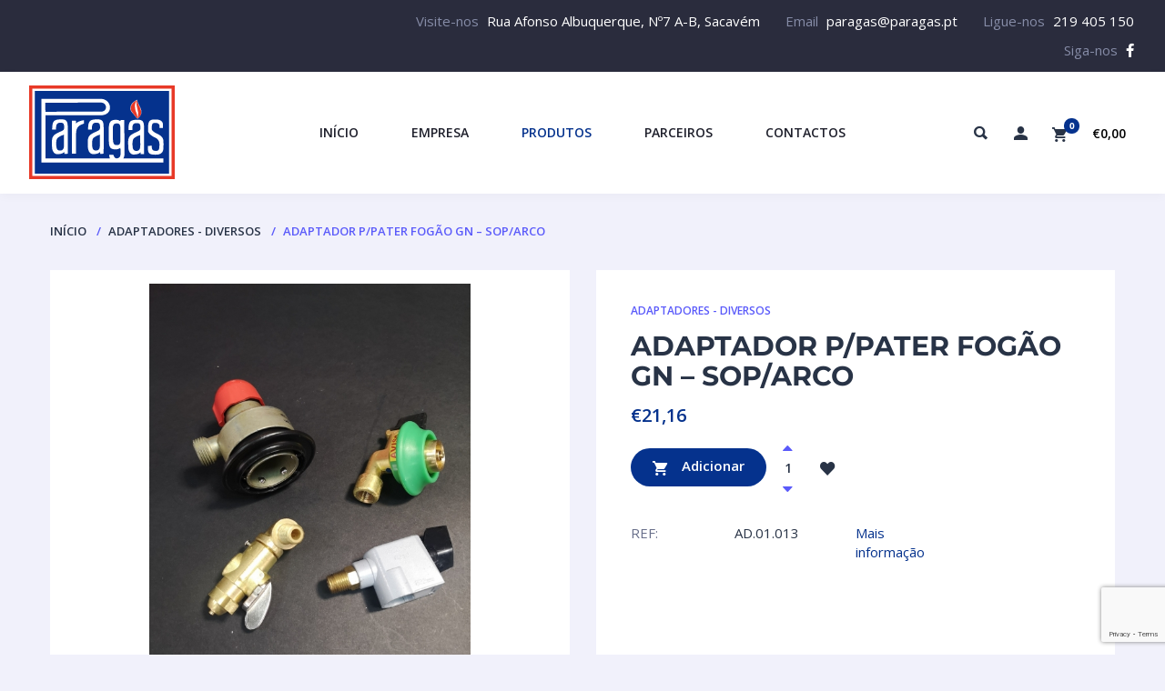

--- FILE ---
content_type: text/html; charset=UTF-8
request_url: https://paragas.pt/produto/adaptador-p-pater-fogao-gn-sop-arco/
body_size: 113357
content:
<!doctype html>
<html lang="pt-PT">
<head>
<meta charset="UTF-8">
<meta http-equiv="X-UA-Compatible" content="IE=edge">
<meta name="viewport" content="width=device-width, initial-scale=1.0, user-scalable=0">
<link rel="profile" href="https://gmpg.org/xfn/11">
<link rel="pingback" href="https://paragas.pt/xmlrpc.php">
<script>document.documentElement.className = document.documentElement.className + ' yes-js js_active js'</script>
<meta name='robots' content='index, follow, max-image-preview:large, max-snippet:-1, max-video-preview:-1' />
<!-- This site is optimized with the Yoast SEO plugin v22.7 - https://yoast.com/wordpress/plugins/seo/ -->
<title>ADAPTADOR P/PATER FOGÃO GN - SOP/ARCO - PARAGÁS - Materiais para todo o tipo de Instalações de Gás</title>
<link rel="canonical" href="https://paragas.pt/produto/adaptador-p-pater-fogao-gn-sop-arco/" />
<meta property="og:locale" content="pt_PT" />
<meta property="og:type" content="article" />
<meta property="og:title" content="ADAPTADOR P/PATER FOGÃO GN - SOP/ARCO - PARAGÁS - Materiais para todo o tipo de Instalações de Gás" />
<meta property="og:url" content="https://paragas.pt/produto/adaptador-p-pater-fogao-gn-sop-arco/" />
<meta property="og:site_name" content="PARAGÁS - Materiais para todo o tipo de Instalações de Gás" />
<meta property="article:modified_time" content="2023-10-25T13:32:43+00:00" />
<meta property="og:image" content="https://paragas.pt/wp-content/uploads/2020/10/AD01.jpg" />
<meta property="og:image:width" content="800" />
<meta property="og:image:height" content="1067" />
<meta property="og:image:type" content="image/jpeg" />
<meta name="twitter:card" content="summary_large_image" />
<script type="application/ld+json" class="yoast-schema-graph">{"@context":"https://schema.org","@graph":[{"@type":"WebPage","@id":"https://paragas.pt/produto/adaptador-p-pater-fogao-gn-sop-arco/","url":"https://paragas.pt/produto/adaptador-p-pater-fogao-gn-sop-arco/","name":"ADAPTADOR P/PATER FOGÃO GN - SOP/ARCO - PARAGÁS - Materiais para todo o tipo de Instalações de Gás","isPartOf":{"@id":"https://paragas.pt/#website"},"primaryImageOfPage":{"@id":"https://paragas.pt/produto/adaptador-p-pater-fogao-gn-sop-arco/#primaryimage"},"image":{"@id":"https://paragas.pt/produto/adaptador-p-pater-fogao-gn-sop-arco/#primaryimage"},"thumbnailUrl":"https://paragas.pt/wp-content/uploads/2020/10/AD01.jpg","datePublished":"2020-11-12T12:22:17+00:00","dateModified":"2023-10-25T13:32:43+00:00","breadcrumb":{"@id":"https://paragas.pt/produto/adaptador-p-pater-fogao-gn-sop-arco/#breadcrumb"},"inLanguage":"pt-PT","potentialAction":[{"@type":"ReadAction","target":["https://paragas.pt/produto/adaptador-p-pater-fogao-gn-sop-arco/"]}]},{"@type":"ImageObject","inLanguage":"pt-PT","@id":"https://paragas.pt/produto/adaptador-p-pater-fogao-gn-sop-arco/#primaryimage","url":"https://paragas.pt/wp-content/uploads/2020/10/AD01.jpg","contentUrl":"https://paragas.pt/wp-content/uploads/2020/10/AD01.jpg","width":800,"height":1067},{"@type":"BreadcrumbList","@id":"https://paragas.pt/produto/adaptador-p-pater-fogao-gn-sop-arco/#breadcrumb","itemListElement":[{"@type":"ListItem","position":1,"name":"Início","item":"https://paragas.pt/"},{"@type":"ListItem","position":2,"name":"Produtos","item":"https://paragas.pt/produtos/"},{"@type":"ListItem","position":3,"name":"ADAPTADOR P/PATER FOGÃO GN &#8211; SOP/ARCO"}]},{"@type":"WebSite","@id":"https://paragas.pt/#website","url":"https://paragas.pt/","name":"PARAGÁS - Materiais para todo o tipo de Instalações de Gás","description":"Materiais para todo o tipo de Instalações de Gás","publisher":{"@id":"https://paragas.pt/#organization"},"potentialAction":[{"@type":"SearchAction","target":{"@type":"EntryPoint","urlTemplate":"https://paragas.pt/?s={search_term_string}"},"query-input":"required name=search_term_string"}],"inLanguage":"pt-PT"},{"@type":"Organization","@id":"https://paragas.pt/#organization","name":"Paragás - Materiais para Instalações de Gás","url":"https://paragas.pt/","logo":{"@type":"ImageObject","inLanguage":"pt-PT","@id":"https://paragas.pt/#/schema/logo/image/","url":"https://paragas.pt/wp-content/uploads/2020/10/logo.png","contentUrl":"https://paragas.pt/wp-content/uploads/2020/10/logo.png","width":160,"height":104,"caption":"Paragás - Materiais para Instalações de Gás"},"image":{"@id":"https://paragas.pt/#/schema/logo/image/"}}]}</script>
<!-- / Yoast SEO plugin. -->
<link rel='dns-prefetch' href='//fonts.googleapis.com' />
<link rel="alternate" type="application/rss+xml" title="PARAGÁS - Materiais para todo o tipo de Instalações de Gás &raquo; Feed" href="https://paragas.pt/feed/" />
<link rel="alternate" type="application/rss+xml" title="PARAGÁS - Materiais para todo o tipo de Instalações de Gás &raquo; Feed de comentários" href="https://paragas.pt/comments/feed/" />
<script type="text/javascript">
/* <![CDATA[ */
window._wpemojiSettings = {"baseUrl":"https:\/\/s.w.org\/images\/core\/emoji\/15.0.3\/72x72\/","ext":".png","svgUrl":"https:\/\/s.w.org\/images\/core\/emoji\/15.0.3\/svg\/","svgExt":".svg","source":{"concatemoji":"https:\/\/paragas.pt\/wp-includes\/js\/wp-emoji-release.min.js?ver=6.5.2"}};
/*! This file is auto-generated */
!function(i,n){var o,s,e;function c(e){try{var t={supportTests:e,timestamp:(new Date).valueOf()};sessionStorage.setItem(o,JSON.stringify(t))}catch(e){}}function p(e,t,n){e.clearRect(0,0,e.canvas.width,e.canvas.height),e.fillText(t,0,0);var t=new Uint32Array(e.getImageData(0,0,e.canvas.width,e.canvas.height).data),r=(e.clearRect(0,0,e.canvas.width,e.canvas.height),e.fillText(n,0,0),new Uint32Array(e.getImageData(0,0,e.canvas.width,e.canvas.height).data));return t.every(function(e,t){return e===r[t]})}function u(e,t,n){switch(t){case"flag":return n(e,"\ud83c\udff3\ufe0f\u200d\u26a7\ufe0f","\ud83c\udff3\ufe0f\u200b\u26a7\ufe0f")?!1:!n(e,"\ud83c\uddfa\ud83c\uddf3","\ud83c\uddfa\u200b\ud83c\uddf3")&&!n(e,"\ud83c\udff4\udb40\udc67\udb40\udc62\udb40\udc65\udb40\udc6e\udb40\udc67\udb40\udc7f","\ud83c\udff4\u200b\udb40\udc67\u200b\udb40\udc62\u200b\udb40\udc65\u200b\udb40\udc6e\u200b\udb40\udc67\u200b\udb40\udc7f");case"emoji":return!n(e,"\ud83d\udc26\u200d\u2b1b","\ud83d\udc26\u200b\u2b1b")}return!1}function f(e,t,n){var r="undefined"!=typeof WorkerGlobalScope&&self instanceof WorkerGlobalScope?new OffscreenCanvas(300,150):i.createElement("canvas"),a=r.getContext("2d",{willReadFrequently:!0}),o=(a.textBaseline="top",a.font="600 32px Arial",{});return e.forEach(function(e){o[e]=t(a,e,n)}),o}function t(e){var t=i.createElement("script");t.src=e,t.defer=!0,i.head.appendChild(t)}"undefined"!=typeof Promise&&(o="wpEmojiSettingsSupports",s=["flag","emoji"],n.supports={everything:!0,everythingExceptFlag:!0},e=new Promise(function(e){i.addEventListener("DOMContentLoaded",e,{once:!0})}),new Promise(function(t){var n=function(){try{var e=JSON.parse(sessionStorage.getItem(o));if("object"==typeof e&&"number"==typeof e.timestamp&&(new Date).valueOf()<e.timestamp+604800&&"object"==typeof e.supportTests)return e.supportTests}catch(e){}return null}();if(!n){if("undefined"!=typeof Worker&&"undefined"!=typeof OffscreenCanvas&&"undefined"!=typeof URL&&URL.createObjectURL&&"undefined"!=typeof Blob)try{var e="postMessage("+f.toString()+"("+[JSON.stringify(s),u.toString(),p.toString()].join(",")+"));",r=new Blob([e],{type:"text/javascript"}),a=new Worker(URL.createObjectURL(r),{name:"wpTestEmojiSupports"});return void(a.onmessage=function(e){c(n=e.data),a.terminate(),t(n)})}catch(e){}c(n=f(s,u,p))}t(n)}).then(function(e){for(var t in e)n.supports[t]=e[t],n.supports.everything=n.supports.everything&&n.supports[t],"flag"!==t&&(n.supports.everythingExceptFlag=n.supports.everythingExceptFlag&&n.supports[t]);n.supports.everythingExceptFlag=n.supports.everythingExceptFlag&&!n.supports.flag,n.DOMReady=!1,n.readyCallback=function(){n.DOMReady=!0}}).then(function(){return e}).then(function(){var e;n.supports.everything||(n.readyCallback(),(e=n.source||{}).concatemoji?t(e.concatemoji):e.wpemoji&&e.twemoji&&(t(e.twemoji),t(e.wpemoji)))}))}((window,document),window._wpemojiSettings);
/* ]]> */
</script>
<!-- <link rel='stylesheet' id='dashicons-css' href='https://paragas.pt/wp-includes/css/dashicons.min.css?ver=6.5.2' type='text/css' media='all' /> -->
<link rel="stylesheet" type="text/css" href="//paragas.pt/wp-content/cache/wpfc-minified/qwjepxzn/7q5ak.css" media="all"/>
<style id='dashicons-inline-css' type='text/css'>
.vc_custom_1502379200646{padding-top:13px !important;padding-right:2.7% !important;padding-bottom:3px !important;padding-left:2.7% !important;background-color:#2a2c3d !important}.vc_custom_1502378689770{padding-top:0px !important;padding-right:0px !important;padding-left:0px !important}.vc_custom_1502378698753{padding-top:0px !important;padding-right:0px !important;padding-left:0px !important}.vc_custom_1492611171463{padding-top:20px !important;padding-right:4% !important;padding-bottom:25px !important;padding-left:4% !important;background-color:#ffffff !important}.vc_custom_1603189672463{margin-top:15px !important;margin-bottom:23px !important}.vc_custom_1603189688719{margin-bottom:45px !important}
[data-font="Dashicons"]:before {font-family: 'Dashicons' !important;content: attr(data-icon) !important;speak: none !important;font-weight: normal !important;font-variant: normal !important;text-transform: none !important;line-height: 1 !important;font-style: normal !important;-webkit-font-smoothing: antialiased !important;-moz-osx-font-smoothing: grayscale !important;}
.vc_custom_1494433950959{padding-top:30px !important}.vc_custom_1502491994461{margin-bottom:25px !important}.vc_custom_1502492013029{margin-bottom:25px !important}.vc_custom_1494434605477{margin-bottom:25px !important}.vc_custom_1496260089584{margin-bottom:19px !important}.vc_custom_1494435928581{margin-bottom:19px !important}.vc_custom_1494437104246{margin-bottom:19px !important}.vc_custom_1494437239494{margin-bottom:19px !important}
</style>
<style id='wp-emoji-styles-inline-css' type='text/css'>
img.wp-smiley, img.emoji {
display: inline !important;
border: none !important;
box-shadow: none !important;
height: 1em !important;
width: 1em !important;
margin: 0 0.07em !important;
vertical-align: -0.1em !important;
background: none !important;
padding: 0 !important;
}
</style>
<!-- <link rel='stylesheet' id='wp-block-library-css' href='https://paragas.pt/wp-includes/css/dist/block-library/style.min.css?ver=6.5.2' type='text/css' media='all' /> -->
<!-- <link rel='stylesheet' id='jquery-selectBox-css' href='https://paragas.pt/wp-content/plugins/yith-woocommerce-wishlist/assets/css/jquery.selectBox.css?ver=1.2.0' type='text/css' media='all' /> -->
<!-- <link rel='stylesheet' id='yith-wcwl-font-awesome-css' href='https://paragas.pt/wp-content/plugins/yith-woocommerce-wishlist/assets/css/font-awesome.css?ver=4.7.0' type='text/css' media='all' /> -->
<!-- <link rel='stylesheet' id='woocommerce_prettyPhoto_css-css' href='//paragas.pt/wp-content/plugins/woocommerce/assets/css/prettyPhoto.css?ver=3.1.6' type='text/css' media='all' /> -->
<!-- <link rel='stylesheet' id='yith-wcwl-main-css' href='https://paragas.pt/wp-content/plugins/yith-woocommerce-wishlist/assets/css/style.css?ver=3.34.0' type='text/css' media='all' /> -->
<link rel="stylesheet" type="text/css" href="//paragas.pt/wp-content/cache/wpfc-minified/klptmna1/bo03k.css" media="all"/>
<style id='classic-theme-styles-inline-css' type='text/css'>
/*! This file is auto-generated */
.wp-block-button__link{color:#fff;background-color:#32373c;border-radius:9999px;box-shadow:none;text-decoration:none;padding:calc(.667em + 2px) calc(1.333em + 2px);font-size:1.125em}.wp-block-file__button{background:#32373c;color:#fff;text-decoration:none}
</style>
<style id='global-styles-inline-css' type='text/css'>
body{--wp--preset--color--black: #000000;--wp--preset--color--cyan-bluish-gray: rgb(171, 184, 195);--wp--preset--color--white: #ffffff;--wp--preset--color--pale-pink: rgb(247, 141, 167);--wp--preset--color--vivid-red: rgb(207, 46, 46);--wp--preset--color--luminous-vivid-orange: rgb(255, 105, 0);--wp--preset--color--luminous-vivid-amber: rgb(252, 185, 0);--wp--preset--color--light-green-cyan: rgb(123, 220, 181);--wp--preset--color--vivid-green-cyan: rgb(0, 208, 132);--wp--preset--color--pale-cyan-blue: rgb(142, 209, 252);--wp--preset--color--vivid-cyan-blue: rgb(6, 147, 227);--wp--preset--color--vivid-purple: #9b51e0;--wp--preset--color--multishop-primary: #6bc67c;--wp--preset--color--multishop-title: #283346;--wp--preset--color--multishop-text: #686f8a;--wp--preset--color--very-light-gray: rgb(238, 238, 238);--wp--preset--color--very-dark-gray: rgb(49, 49, 49);--wp--preset--gradient--vivid-cyan-blue-to-vivid-purple: linear-gradient(135deg,rgba(6,147,227,1) 0%,rgb(155,81,224) 100%);--wp--preset--gradient--light-green-cyan-to-vivid-green-cyan: linear-gradient(135deg,rgb(122,220,180) 0%,rgb(0,208,130) 100%);--wp--preset--gradient--luminous-vivid-amber-to-luminous-vivid-orange: linear-gradient(135deg,rgba(252,185,0,1) 0%,rgba(255,105,0,1) 100%);--wp--preset--gradient--luminous-vivid-orange-to-vivid-red: linear-gradient(135deg,rgba(255,105,0,1) 0%,rgb(207,46,46) 100%);--wp--preset--gradient--very-light-gray-to-cyan-bluish-gray: linear-gradient(135deg,rgb(238,238,238) 0%,rgb(169,184,195) 100%);--wp--preset--gradient--cool-to-warm-spectrum: linear-gradient(135deg,rgb(74,234,220) 0%,rgb(151,120,209) 20%,rgb(207,42,186) 40%,rgb(238,44,130) 60%,rgb(251,105,98) 80%,rgb(254,248,76) 100%);--wp--preset--gradient--blush-light-purple: linear-gradient(135deg,rgb(255,206,236) 0%,rgb(152,150,240) 100%);--wp--preset--gradient--blush-bordeaux: linear-gradient(135deg,rgb(254,205,165) 0%,rgb(254,45,45) 50%,rgb(107,0,62) 100%);--wp--preset--gradient--luminous-dusk: linear-gradient(135deg,rgb(255,203,112) 0%,rgb(199,81,192) 50%,rgb(65,88,208) 100%);--wp--preset--gradient--pale-ocean: linear-gradient(135deg,rgb(255,245,203) 0%,rgb(182,227,212) 50%,rgb(51,167,181) 100%);--wp--preset--gradient--electric-grass: linear-gradient(135deg,rgb(202,248,128) 0%,rgb(113,206,126) 100%);--wp--preset--gradient--midnight: linear-gradient(135deg,rgb(2,3,129) 0%,rgb(40,116,252) 100%);--wp--preset--font-size--small: 13px;--wp--preset--font-size--medium: 20px;--wp--preset--font-size--large: 36px;--wp--preset--font-size--x-large: 42px;--wp--preset--font-family--inter: "Inter", sans-serif;--wp--preset--font-family--cardo: Cardo;--wp--preset--spacing--20: 0.44rem;--wp--preset--spacing--30: 0.67rem;--wp--preset--spacing--40: 1rem;--wp--preset--spacing--50: 1.5rem;--wp--preset--spacing--60: 2.25rem;--wp--preset--spacing--70: 3.38rem;--wp--preset--spacing--80: 5.06rem;--wp--preset--shadow--natural: 6px 6px 9px rgba(0, 0, 0, 0.2);--wp--preset--shadow--deep: 12px 12px 50px rgba(0, 0, 0, 0.4);--wp--preset--shadow--sharp: 6px 6px 0px rgba(0, 0, 0, 0.2);--wp--preset--shadow--outlined: 6px 6px 0px -3px rgba(255, 255, 255, 1), 6px 6px rgba(0, 0, 0, 1);--wp--preset--shadow--crisp: 6px 6px 0px rgba(0, 0, 0, 1);}:where(.is-layout-flex){gap: 0.5em;}:where(.is-layout-grid){gap: 0.5em;}body .is-layout-flow > .alignleft{float: left;margin-inline-start: 0;margin-inline-end: 2em;}body .is-layout-flow > .alignright{float: right;margin-inline-start: 2em;margin-inline-end: 0;}body .is-layout-flow > .aligncenter{margin-left: auto !important;margin-right: auto !important;}body .is-layout-constrained > .alignleft{float: left;margin-inline-start: 0;margin-inline-end: 2em;}body .is-layout-constrained > .alignright{float: right;margin-inline-start: 2em;margin-inline-end: 0;}body .is-layout-constrained > .aligncenter{margin-left: auto !important;margin-right: auto !important;}body .is-layout-constrained > :where(:not(.alignleft):not(.alignright):not(.alignfull)){max-width: var(--wp--style--global--content-size);margin-left: auto !important;margin-right: auto !important;}body .is-layout-constrained > .alignwide{max-width: var(--wp--style--global--wide-size);}body .is-layout-flex{display: flex;}body .is-layout-flex{flex-wrap: wrap;align-items: center;}body .is-layout-flex > *{margin: 0;}body .is-layout-grid{display: grid;}body .is-layout-grid > *{margin: 0;}:where(.wp-block-columns.is-layout-flex){gap: 2em;}:where(.wp-block-columns.is-layout-grid){gap: 2em;}:where(.wp-block-post-template.is-layout-flex){gap: 1.25em;}:where(.wp-block-post-template.is-layout-grid){gap: 1.25em;}.has-black-color{color: var(--wp--preset--color--black) !important;}.has-cyan-bluish-gray-color{color: var(--wp--preset--color--cyan-bluish-gray) !important;}.has-white-color{color: var(--wp--preset--color--white) !important;}.has-pale-pink-color{color: var(--wp--preset--color--pale-pink) !important;}.has-vivid-red-color{color: var(--wp--preset--color--vivid-red) !important;}.has-luminous-vivid-orange-color{color: var(--wp--preset--color--luminous-vivid-orange) !important;}.has-luminous-vivid-amber-color{color: var(--wp--preset--color--luminous-vivid-amber) !important;}.has-light-green-cyan-color{color: var(--wp--preset--color--light-green-cyan) !important;}.has-vivid-green-cyan-color{color: var(--wp--preset--color--vivid-green-cyan) !important;}.has-pale-cyan-blue-color{color: var(--wp--preset--color--pale-cyan-blue) !important;}.has-vivid-cyan-blue-color{color: var(--wp--preset--color--vivid-cyan-blue) !important;}.has-vivid-purple-color{color: var(--wp--preset--color--vivid-purple) !important;}.has-black-background-color{background-color: var(--wp--preset--color--black) !important;}.has-cyan-bluish-gray-background-color{background-color: var(--wp--preset--color--cyan-bluish-gray) !important;}.has-white-background-color{background-color: var(--wp--preset--color--white) !important;}.has-pale-pink-background-color{background-color: var(--wp--preset--color--pale-pink) !important;}.has-vivid-red-background-color{background-color: var(--wp--preset--color--vivid-red) !important;}.has-luminous-vivid-orange-background-color{background-color: var(--wp--preset--color--luminous-vivid-orange) !important;}.has-luminous-vivid-amber-background-color{background-color: var(--wp--preset--color--luminous-vivid-amber) !important;}.has-light-green-cyan-background-color{background-color: var(--wp--preset--color--light-green-cyan) !important;}.has-vivid-green-cyan-background-color{background-color: var(--wp--preset--color--vivid-green-cyan) !important;}.has-pale-cyan-blue-background-color{background-color: var(--wp--preset--color--pale-cyan-blue) !important;}.has-vivid-cyan-blue-background-color{background-color: var(--wp--preset--color--vivid-cyan-blue) !important;}.has-vivid-purple-background-color{background-color: var(--wp--preset--color--vivid-purple) !important;}.has-black-border-color{border-color: var(--wp--preset--color--black) !important;}.has-cyan-bluish-gray-border-color{border-color: var(--wp--preset--color--cyan-bluish-gray) !important;}.has-white-border-color{border-color: var(--wp--preset--color--white) !important;}.has-pale-pink-border-color{border-color: var(--wp--preset--color--pale-pink) !important;}.has-vivid-red-border-color{border-color: var(--wp--preset--color--vivid-red) !important;}.has-luminous-vivid-orange-border-color{border-color: var(--wp--preset--color--luminous-vivid-orange) !important;}.has-luminous-vivid-amber-border-color{border-color: var(--wp--preset--color--luminous-vivid-amber) !important;}.has-light-green-cyan-border-color{border-color: var(--wp--preset--color--light-green-cyan) !important;}.has-vivid-green-cyan-border-color{border-color: var(--wp--preset--color--vivid-green-cyan) !important;}.has-pale-cyan-blue-border-color{border-color: var(--wp--preset--color--pale-cyan-blue) !important;}.has-vivid-cyan-blue-border-color{border-color: var(--wp--preset--color--vivid-cyan-blue) !important;}.has-vivid-purple-border-color{border-color: var(--wp--preset--color--vivid-purple) !important;}.has-vivid-cyan-blue-to-vivid-purple-gradient-background{background: var(--wp--preset--gradient--vivid-cyan-blue-to-vivid-purple) !important;}.has-light-green-cyan-to-vivid-green-cyan-gradient-background{background: var(--wp--preset--gradient--light-green-cyan-to-vivid-green-cyan) !important;}.has-luminous-vivid-amber-to-luminous-vivid-orange-gradient-background{background: var(--wp--preset--gradient--luminous-vivid-amber-to-luminous-vivid-orange) !important;}.has-luminous-vivid-orange-to-vivid-red-gradient-background{background: var(--wp--preset--gradient--luminous-vivid-orange-to-vivid-red) !important;}.has-very-light-gray-to-cyan-bluish-gray-gradient-background{background: var(--wp--preset--gradient--very-light-gray-to-cyan-bluish-gray) !important;}.has-cool-to-warm-spectrum-gradient-background{background: var(--wp--preset--gradient--cool-to-warm-spectrum) !important;}.has-blush-light-purple-gradient-background{background: var(--wp--preset--gradient--blush-light-purple) !important;}.has-blush-bordeaux-gradient-background{background: var(--wp--preset--gradient--blush-bordeaux) !important;}.has-luminous-dusk-gradient-background{background: var(--wp--preset--gradient--luminous-dusk) !important;}.has-pale-ocean-gradient-background{background: var(--wp--preset--gradient--pale-ocean) !important;}.has-electric-grass-gradient-background{background: var(--wp--preset--gradient--electric-grass) !important;}.has-midnight-gradient-background{background: var(--wp--preset--gradient--midnight) !important;}.has-small-font-size{font-size: var(--wp--preset--font-size--small) !important;}.has-medium-font-size{font-size: var(--wp--preset--font-size--medium) !important;}.has-large-font-size{font-size: var(--wp--preset--font-size--large) !important;}.has-x-large-font-size{font-size: var(--wp--preset--font-size--x-large) !important;}
.wp-block-navigation a:where(:not(.wp-element-button)){color: inherit;}
:where(.wp-block-post-template.is-layout-flex){gap: 1.25em;}:where(.wp-block-post-template.is-layout-grid){gap: 1.25em;}
:where(.wp-block-columns.is-layout-flex){gap: 2em;}:where(.wp-block-columns.is-layout-grid){gap: 2em;}
.wp-block-pullquote{font-size: 1.5em;line-height: 1.6;}
</style>
<!-- <link rel='stylesheet' id='contact-form-7-css' href='https://paragas.pt/wp-content/plugins/contact-form-7/includes/css/styles.css?ver=5.9.3' type='text/css' media='all' /> -->
<!-- <link rel='stylesheet' id='rs-plugin-settings-css' href='https://paragas.pt/wp-content/plugins/revslider/public/assets/css/rs6.css?ver=6.2.23' type='text/css' media='all' /> -->
<link rel="stylesheet" type="text/css" href="//paragas.pt/wp-content/cache/wpfc-minified/f11szgd2/2l5gl.css" media="all"/>
<style id='rs-plugin-settings-inline-css' type='text/css'>
#rs-demo-id {}
</style>
<!-- <link rel='stylesheet' id='woof-css' href='https://paragas.pt/wp-content/plugins/woocommerce-products-filter/css/front.css?ver=1.3.6.4' type='text/css' media='all' /> -->
<link rel="stylesheet" type="text/css" href="//paragas.pt/wp-content/cache/wpfc-minified/qlxmqa0y/7q5ak.css" media="all"/>
<style id='woof-inline-css' type='text/css'>
.woof_products_top_panel li span, .woof_products_top_panel2 li span{background: url(https://paragas.pt/wp-content/plugins/woocommerce-products-filter/img/delete.png);background-size: 14px 14px;background-repeat: no-repeat;background-position: right;}
.woof_edit_view{
display: none;
}
</style>
<!-- <link rel='stylesheet' id='chosen-drop-down-css' href='https://paragas.pt/wp-content/plugins/woocommerce-products-filter/js/chosen/chosen.min.css?ver=1.3.6.4' type='text/css' media='all' /> -->
<!-- <link rel='stylesheet' id='woof_by_author_html_items-css' href='https://paragas.pt/wp-content/plugins/woocommerce-products-filter/ext/by_author/css/by_author.css?ver=1.3.6.4' type='text/css' media='all' /> -->
<!-- <link rel='stylesheet' id='woof_by_instock_html_items-css' href='https://paragas.pt/wp-content/plugins/woocommerce-products-filter/ext/by_instock/css/by_instock.css?ver=1.3.6.4' type='text/css' media='all' /> -->
<!-- <link rel='stylesheet' id='woof_by_onsales_html_items-css' href='https://paragas.pt/wp-content/plugins/woocommerce-products-filter/ext/by_onsales/css/by_onsales.css?ver=1.3.6.4' type='text/css' media='all' /> -->
<!-- <link rel='stylesheet' id='woof_by_text_html_items-css' href='https://paragas.pt/wp-content/plugins/woocommerce-products-filter/ext/by_text/assets/css/front.css?ver=1.3.6.4' type='text/css' media='all' /> -->
<!-- <link rel='stylesheet' id='woof_label_html_items-css' href='https://paragas.pt/wp-content/plugins/woocommerce-products-filter/ext/label/css/html_types/label.css?ver=1.3.6.4' type='text/css' media='all' /> -->
<!-- <link rel='stylesheet' id='woof_select_radio_check_html_items-css' href='https://paragas.pt/wp-content/plugins/woocommerce-products-filter/ext/select_radio_check/css/html_types/select_radio_check.css?ver=1.3.6.4' type='text/css' media='all' /> -->
<!-- <link rel='stylesheet' id='woof_sd_html_items_checkbox-css' href='https://paragas.pt/wp-content/plugins/woocommerce-products-filter/ext/smart_designer/css/elements/checkbox.css?ver=1.3.6.4' type='text/css' media='all' /> -->
<!-- <link rel='stylesheet' id='woof_sd_html_items_radio-css' href='https://paragas.pt/wp-content/plugins/woocommerce-products-filter/ext/smart_designer/css/elements/radio.css?ver=1.3.6.4' type='text/css' media='all' /> -->
<!-- <link rel='stylesheet' id='woof_sd_html_items_switcher-css' href='https://paragas.pt/wp-content/plugins/woocommerce-products-filter/ext/smart_designer/css/elements/switcher.css?ver=1.3.6.4' type='text/css' media='all' /> -->
<!-- <link rel='stylesheet' id='woof_sd_html_items_color-css' href='https://paragas.pt/wp-content/plugins/woocommerce-products-filter/ext/smart_designer/css/elements/color.css?ver=1.3.6.4' type='text/css' media='all' /> -->
<!-- <link rel='stylesheet' id='woof_sd_html_items_tooltip-css' href='https://paragas.pt/wp-content/plugins/woocommerce-products-filter/ext/smart_designer/css/tooltip.css?ver=1.3.6.4' type='text/css' media='all' /> -->
<!-- <link rel='stylesheet' id='woof_sd_html_items_front-css' href='https://paragas.pt/wp-content/plugins/woocommerce-products-filter/ext/smart_designer/css/front.css?ver=1.3.6.4' type='text/css' media='all' /> -->
<!-- <link rel='stylesheet' id='woof-switcher23-css' href='https://paragas.pt/wp-content/plugins/woocommerce-products-filter/css/switcher.css?ver=1.3.6.4' type='text/css' media='all' /> -->
<!-- <link rel='stylesheet' id='woocommerce-layout-css' href='https://paragas.pt/wp-content/plugins/woocommerce/assets/css/woocommerce-layout.css?ver=9.3.3' type='text/css' media='all' /> -->
<link rel="stylesheet" type="text/css" href="//paragas.pt/wp-content/cache/wpfc-minified/e5dn30q1/41f0k.css" media="all"/>
<!-- <link rel='stylesheet' id='woocommerce-smallscreen-css' href='https://paragas.pt/wp-content/plugins/woocommerce/assets/css/woocommerce-smallscreen.css?ver=9.3.3' type='text/css' media='only screen and (max-width: 768px)' /> -->
<link rel="stylesheet" type="text/css" href="//paragas.pt/wp-content/cache/wpfc-minified/movye9w6/7q5ak.css" media="only screen and (max-width: 768px)"/>
<!-- <link rel='stylesheet' id='woocommerce-general-css' href='https://paragas.pt/wp-content/plugins/woocommerce/assets/css/woocommerce.css?ver=9.3.3' type='text/css' media='all' /> -->
<link rel="stylesheet" type="text/css" href="//paragas.pt/wp-content/cache/wpfc-minified/e6h5x8pg/7q5ak.css" media="all"/>
<style id='woocommerce-inline-inline-css' type='text/css'>
.woocommerce form .form-row .required { visibility: visible; }
</style>
<!-- <link rel='stylesheet' id='wcmmq-front-style-css' href='https://paragas.pt/wp-content/plugins/woo-min-max-quantity-step-control-single/assets/css/wcmmq-front.css?ver=1.0.0' type='text/css' media='all' /> -->
<link rel="stylesheet" type="text/css" href="//paragas.pt/wp-content/cache/wpfc-minified/8bhmxk06/2dscp.css" media="all"/>
<link rel='stylesheet' id='multishop-fonts-css' href='https://fonts.googleapis.com/css2?family=Montserrat:wght@400;700;900&#038;family=Open+Sans:ital,wght@0,300;0,400;0,600;0,700;1,400&#038;display=swap' type='text/css' media='all' />
<!-- <link rel='stylesheet' id='multishop-less-css' href='https://paragas.pt/wp-content/themes/multi-shop/wp-less-cache/multishop-less.css?ver=1741192728' type='text/css' media='all' /> -->
<!-- <link rel='stylesheet' id='multishop-style-css' href='https://paragas.pt/wp-content/themes/multi-shop/style.css?ver=6.5.2' type='text/css' media='all' /> -->
<!-- <link rel='stylesheet' id='clever-mega-menu-multishop-css' href='https://paragas.pt/wp-content/uploads/clever-mega-menu/clever-mega-menu-theme-multishop.css?ver=1.0.1' type='text/css' media='all' /> -->
<link rel="stylesheet" type="text/css" href="//paragas.pt/wp-content/cache/wpfc-minified/lwqyf74p/41f0k.css" media="all"/>
<script type="text/javascript" id="woof-husky-js-extra">
/* <![CDATA[ */
var woof_husky_txt = {"ajax_url":"https:\/\/paragas.pt\/wp-admin\/admin-ajax.php","plugin_uri":"https:\/\/paragas.pt\/wp-content\/plugins\/woocommerce-products-filter\/ext\/by_text\/","loader":"https:\/\/paragas.pt\/wp-content\/plugins\/woocommerce-products-filter\/ext\/by_text\/assets\/img\/ajax-loader.gif","not_found":"Nothing found!","prev":"Prev","next":"Next","site_link":"https:\/\/paragas.pt","default_data":{"placeholder":"","behavior":"title","search_by_full_word":0,"autocomplete":1,"how_to_open_links":0,"taxonomy_compatibility":0,"sku_compatibility":0,"custom_fields":"","search_desc_variant":0,"view_text_length":10,"min_symbols":3,"max_posts":10,"image":"","notes_for_customer":"","template":"default","max_open_height":300,"page":0}};
/* ]]> */
</script>
<script src='//paragas.pt/wp-content/cache/wpfc-minified/20zhjans/41f0k.js' type="text/javascript"></script>
<!-- <script type="text/javascript" src="https://paragas.pt/wp-content/plugins/woocommerce-products-filter/ext/by_text/assets/js/husky.js?ver=1.3.6.4" id="woof-husky-js"></script> -->
<!-- <script type="text/javascript" src="https://paragas.pt/wp-includes/js/jquery/jquery.min.js?ver=3.7.1" id="jquery-core-js"></script> -->
<!-- <script type="text/javascript" src="https://paragas.pt/wp-includes/js/jquery/jquery-migrate.min.js?ver=3.4.1" id="jquery-migrate-js"></script> -->
<!-- <script type="text/javascript" src="https://paragas.pt/wp-content/plugins/revslider/public/assets/js/rbtools.min.js?ver=6.2.23" id="tp-tools-js"></script> -->
<!-- <script type="text/javascript" src="https://paragas.pt/wp-content/plugins/revslider/public/assets/js/rs6.min.js?ver=6.2.23" id="revmin-js"></script> -->
<!-- <script type="text/javascript" src="https://paragas.pt/wp-content/plugins/woocommerce/assets/js/jquery-blockui/jquery.blockUI.min.js?ver=2.7.0-wc.9.3.3" id="jquery-blockui-js" data-wp-strategy="defer"></script> -->
<script type="text/javascript" id="wc-add-to-cart-js-extra">
/* <![CDATA[ */
var wc_add_to_cart_params = {"ajax_url":"\/wp-admin\/admin-ajax.php","wc_ajax_url":"\/?wc-ajax=%%endpoint%%","i18n_view_cart":"Ver carrinho","cart_url":"https:\/\/paragas.pt\/carrinho\/","is_cart":"","cart_redirect_after_add":"yes"};
/* ]]> */
</script>
<script src='//paragas.pt/wp-content/cache/wpfc-minified/egepia4b/bo03k.js' type="text/javascript"></script>
<!-- <script type="text/javascript" src="https://paragas.pt/wp-content/plugins/woocommerce/assets/js/frontend/add-to-cart.min.js?ver=9.3.3" id="wc-add-to-cart-js" data-wp-strategy="defer"></script> -->
<script type="text/javascript" id="wc-single-product-js-extra">
/* <![CDATA[ */
var wc_single_product_params = {"i18n_required_rating_text":"Seleccione uma classifica\u00e7\u00e3o","review_rating_required":"yes","flexslider":{"rtl":false,"animation":"slide","smoothHeight":true,"directionNav":false,"controlNav":"thumbnails","slideshow":false,"animationSpeed":500,"animationLoop":false,"allowOneSlide":false},"zoom_enabled":"","zoom_options":[],"photoswipe_enabled":"","photoswipe_options":{"shareEl":false,"closeOnScroll":false,"history":false,"hideAnimationDuration":0,"showAnimationDuration":0},"flexslider_enabled":""};
/* ]]> */
</script>
<script src='//paragas.pt/wp-content/cache/wpfc-minified/es6zhu2f/bo03k.js' type="text/javascript"></script>
<!-- <script type="text/javascript" src="https://paragas.pt/wp-content/plugins/woocommerce/assets/js/frontend/single-product.min.js?ver=9.3.3" id="wc-single-product-js" defer="defer" data-wp-strategy="defer"></script> -->
<!-- <script type="text/javascript" src="https://paragas.pt/wp-content/plugins/woocommerce/assets/js/js-cookie/js.cookie.min.js?ver=2.1.4-wc.9.3.3" id="js-cookie-js" defer="defer" data-wp-strategy="defer"></script> -->
<script type="text/javascript" id="woocommerce-js-extra">
/* <![CDATA[ */
var woocommerce_params = {"ajax_url":"\/wp-admin\/admin-ajax.php","wc_ajax_url":"\/?wc-ajax=%%endpoint%%"};
/* ]]> */
</script>
<script src='//paragas.pt/wp-content/cache/wpfc-minified/klqf5omi/bo03k.js' type="text/javascript"></script>
<!-- <script type="text/javascript" src="https://paragas.pt/wp-content/plugins/woocommerce/assets/js/frontend/woocommerce.min.js?ver=9.3.3" id="woocommerce-js" defer="defer" data-wp-strategy="defer"></script> -->
<!-- <script type="text/javascript" src="https://paragas.pt/wp-content/plugins/js_composer/assets/js/vendors/woocommerce-add-to-cart.js?ver=6.4.1" id="vc_woocommerce-add-to-cart-js-js"></script> -->
<link rel="https://api.w.org/" href="https://paragas.pt/wp-json/" /><link rel="alternate" type="application/json" href="https://paragas.pt/wp-json/wp/v2/product/16716" /><link rel="EditURI" type="application/rsd+xml" title="RSD" href="https://paragas.pt/xmlrpc.php?rsd" />
<meta name="generator" content="WordPress 6.5.2" />
<meta name="generator" content="WooCommerce 9.3.3" />
<link rel='shortlink' href='https://paragas.pt/?p=16716' />
<link rel="alternate" type="application/json+oembed" href="https://paragas.pt/wp-json/oembed/1.0/embed?url=https%3A%2F%2Fparagas.pt%2Fproduto%2Fadaptador-p-pater-fogao-gn-sop-arco%2F" />
<link rel="alternate" type="text/xml+oembed" href="https://paragas.pt/wp-json/oembed/1.0/embed?url=https%3A%2F%2Fparagas.pt%2Fproduto%2Fadaptador-p-pater-fogao-gn-sop-arco%2F&#038;format=xml" />
<!-- GA Google Analytics @ https://m0n.co/ga -->
<script async src="https://www.googletagmanager.com/gtag/js?id=UA-36180401-1"></script>
<script>
window.dataLayer = window.dataLayer || [];
function gtag(){dataLayer.push(arguments);}
gtag('js', new Date());
gtag('config', 'UA-36180401-1');
</script>
<style type="text/css">
span.wcmmq_prefix {
float: left;
padding: 10px;
margin: 0;
}
</style>	<noscript><style>.woocommerce-product-gallery{ opacity: 1 !important; }</style></noscript>
<meta name="generator" content="Powered by WPBakery Page Builder - drag and drop page builder for WordPress."/>
<meta name="generator" content="Powered by Slider Revolution 6.2.23 - responsive, Mobile-Friendly Slider Plugin for WordPress with comfortable drag and drop interface." />
<style id='wp-fonts-local' type='text/css'>
@font-face{font-family:Inter;font-style:normal;font-weight:300 900;font-display:fallback;src:url('https://paragas.pt/wp-content/plugins/woocommerce/assets/fonts/Inter-VariableFont_slnt,wght.woff2') format('woff2');font-stretch:normal;}
@font-face{font-family:Cardo;font-style:normal;font-weight:400;font-display:fallback;src:url('https://paragas.pt/wp-content/plugins/woocommerce/assets/fonts/cardo_normal_400.woff2') format('woff2');}
</style>
<script type="text/javascript">function setREVStartSize(e){
//window.requestAnimationFrame(function() {				 
window.RSIW = window.RSIW===undefined ? window.innerWidth : window.RSIW;	
window.RSIH = window.RSIH===undefined ? window.innerHeight : window.RSIH;	
try {								
var pw = document.getElementById(e.c).parentNode.offsetWidth,
newh;
pw = pw===0 || isNaN(pw) ? window.RSIW : pw;
e.tabw = e.tabw===undefined ? 0 : parseInt(e.tabw);
e.thumbw = e.thumbw===undefined ? 0 : parseInt(e.thumbw);
e.tabh = e.tabh===undefined ? 0 : parseInt(e.tabh);
e.thumbh = e.thumbh===undefined ? 0 : parseInt(e.thumbh);
e.tabhide = e.tabhide===undefined ? 0 : parseInt(e.tabhide);
e.thumbhide = e.thumbhide===undefined ? 0 : parseInt(e.thumbhide);
e.mh = e.mh===undefined || e.mh=="" || e.mh==="auto" ? 0 : parseInt(e.mh,0);		
if(e.layout==="fullscreen" || e.l==="fullscreen") 						
newh = Math.max(e.mh,window.RSIH);					
else{					
e.gw = Array.isArray(e.gw) ? e.gw : [e.gw];
for (var i in e.rl) if (e.gw[i]===undefined || e.gw[i]===0) e.gw[i] = e.gw[i-1];					
e.gh = e.el===undefined || e.el==="" || (Array.isArray(e.el) && e.el.length==0)? e.gh : e.el;
e.gh = Array.isArray(e.gh) ? e.gh : [e.gh];
for (var i in e.rl) if (e.gh[i]===undefined || e.gh[i]===0) e.gh[i] = e.gh[i-1];
var nl = new Array(e.rl.length),
ix = 0,						
sl;					
e.tabw = e.tabhide>=pw ? 0 : e.tabw;
e.thumbw = e.thumbhide>=pw ? 0 : e.thumbw;
e.tabh = e.tabhide>=pw ? 0 : e.tabh;
e.thumbh = e.thumbhide>=pw ? 0 : e.thumbh;					
for (var i in e.rl) nl[i] = e.rl[i]<window.RSIW ? 0 : e.rl[i];
sl = nl[0];									
for (var i in nl) if (sl>nl[i] && nl[i]>0) { sl = nl[i]; ix=i;}															
var m = pw>(e.gw[ix]+e.tabw+e.thumbw) ? 1 : (pw-(e.tabw+e.thumbw)) / (e.gw[ix]);					
newh =  (e.gh[ix] * m) + (e.tabh + e.thumbh);
}				
if(window.rs_init_css===undefined) window.rs_init_css = document.head.appendChild(document.createElement("style"));					
document.getElementById(e.c).height = newh+"px";
window.rs_init_css.innerHTML += "#"+e.c+"_wrapper { height: "+newh+"px }";				
} catch(e){
console.log("Failure at Presize of Slider:" + e)
}					   
//});
};</script>
<style id="kirki-inline-styles">/* cyrillic-ext */
@font-face {
font-family: 'Open Sans';
font-style: normal;
font-weight: 700;
font-stretch: 100%;
font-display: swap;
src: url(https://paragas.pt/wp-content/fonts/open-sans/memSYaGs126MiZpBA-UvWbX2vVnXBbObj2OVZyOOSr4dVJWUgsg-1x4taVIGxA.woff2) format('woff2');
unicode-range: U+0460-052F, U+1C80-1C8A, U+20B4, U+2DE0-2DFF, U+A640-A69F, U+FE2E-FE2F;
}
/* cyrillic */
@font-face {
font-family: 'Open Sans';
font-style: normal;
font-weight: 700;
font-stretch: 100%;
font-display: swap;
src: url(https://paragas.pt/wp-content/fonts/open-sans/memSYaGs126MiZpBA-UvWbX2vVnXBbObj2OVZyOOSr4dVJWUgsg-1x4kaVIGxA.woff2) format('woff2');
unicode-range: U+0301, U+0400-045F, U+0490-0491, U+04B0-04B1, U+2116;
}
/* greek-ext */
@font-face {
font-family: 'Open Sans';
font-style: normal;
font-weight: 700;
font-stretch: 100%;
font-display: swap;
src: url(https://paragas.pt/wp-content/fonts/open-sans/memSYaGs126MiZpBA-UvWbX2vVnXBbObj2OVZyOOSr4dVJWUgsg-1x4saVIGxA.woff2) format('woff2');
unicode-range: U+1F00-1FFF;
}
/* greek */
@font-face {
font-family: 'Open Sans';
font-style: normal;
font-weight: 700;
font-stretch: 100%;
font-display: swap;
src: url(https://paragas.pt/wp-content/fonts/open-sans/memSYaGs126MiZpBA-UvWbX2vVnXBbObj2OVZyOOSr4dVJWUgsg-1x4jaVIGxA.woff2) format('woff2');
unicode-range: U+0370-0377, U+037A-037F, U+0384-038A, U+038C, U+038E-03A1, U+03A3-03FF;
}
/* hebrew */
@font-face {
font-family: 'Open Sans';
font-style: normal;
font-weight: 700;
font-stretch: 100%;
font-display: swap;
src: url(https://paragas.pt/wp-content/fonts/open-sans/memSYaGs126MiZpBA-UvWbX2vVnXBbObj2OVZyOOSr4dVJWUgsg-1x4iaVIGxA.woff2) format('woff2');
unicode-range: U+0307-0308, U+0590-05FF, U+200C-2010, U+20AA, U+25CC, U+FB1D-FB4F;
}
/* math */
@font-face {
font-family: 'Open Sans';
font-style: normal;
font-weight: 700;
font-stretch: 100%;
font-display: swap;
src: url(https://paragas.pt/wp-content/fonts/open-sans/memSYaGs126MiZpBA-UvWbX2vVnXBbObj2OVZyOOSr4dVJWUgsg-1x5caVIGxA.woff2) format('woff2');
unicode-range: U+0302-0303, U+0305, U+0307-0308, U+0310, U+0312, U+0315, U+031A, U+0326-0327, U+032C, U+032F-0330, U+0332-0333, U+0338, U+033A, U+0346, U+034D, U+0391-03A1, U+03A3-03A9, U+03B1-03C9, U+03D1, U+03D5-03D6, U+03F0-03F1, U+03F4-03F5, U+2016-2017, U+2034-2038, U+203C, U+2040, U+2043, U+2047, U+2050, U+2057, U+205F, U+2070-2071, U+2074-208E, U+2090-209C, U+20D0-20DC, U+20E1, U+20E5-20EF, U+2100-2112, U+2114-2115, U+2117-2121, U+2123-214F, U+2190, U+2192, U+2194-21AE, U+21B0-21E5, U+21F1-21F2, U+21F4-2211, U+2213-2214, U+2216-22FF, U+2308-230B, U+2310, U+2319, U+231C-2321, U+2336-237A, U+237C, U+2395, U+239B-23B7, U+23D0, U+23DC-23E1, U+2474-2475, U+25AF, U+25B3, U+25B7, U+25BD, U+25C1, U+25CA, U+25CC, U+25FB, U+266D-266F, U+27C0-27FF, U+2900-2AFF, U+2B0E-2B11, U+2B30-2B4C, U+2BFE, U+3030, U+FF5B, U+FF5D, U+1D400-1D7FF, U+1EE00-1EEFF;
}
/* symbols */
@font-face {
font-family: 'Open Sans';
font-style: normal;
font-weight: 700;
font-stretch: 100%;
font-display: swap;
src: url(https://paragas.pt/wp-content/fonts/open-sans/memSYaGs126MiZpBA-UvWbX2vVnXBbObj2OVZyOOSr4dVJWUgsg-1x5OaVIGxA.woff2) format('woff2');
unicode-range: U+0001-000C, U+000E-001F, U+007F-009F, U+20DD-20E0, U+20E2-20E4, U+2150-218F, U+2190, U+2192, U+2194-2199, U+21AF, U+21E6-21F0, U+21F3, U+2218-2219, U+2299, U+22C4-22C6, U+2300-243F, U+2440-244A, U+2460-24FF, U+25A0-27BF, U+2800-28FF, U+2921-2922, U+2981, U+29BF, U+29EB, U+2B00-2BFF, U+4DC0-4DFF, U+FFF9-FFFB, U+10140-1018E, U+10190-1019C, U+101A0, U+101D0-101FD, U+102E0-102FB, U+10E60-10E7E, U+1D2C0-1D2D3, U+1D2E0-1D37F, U+1F000-1F0FF, U+1F100-1F1AD, U+1F1E6-1F1FF, U+1F30D-1F30F, U+1F315, U+1F31C, U+1F31E, U+1F320-1F32C, U+1F336, U+1F378, U+1F37D, U+1F382, U+1F393-1F39F, U+1F3A7-1F3A8, U+1F3AC-1F3AF, U+1F3C2, U+1F3C4-1F3C6, U+1F3CA-1F3CE, U+1F3D4-1F3E0, U+1F3ED, U+1F3F1-1F3F3, U+1F3F5-1F3F7, U+1F408, U+1F415, U+1F41F, U+1F426, U+1F43F, U+1F441-1F442, U+1F444, U+1F446-1F449, U+1F44C-1F44E, U+1F453, U+1F46A, U+1F47D, U+1F4A3, U+1F4B0, U+1F4B3, U+1F4B9, U+1F4BB, U+1F4BF, U+1F4C8-1F4CB, U+1F4D6, U+1F4DA, U+1F4DF, U+1F4E3-1F4E6, U+1F4EA-1F4ED, U+1F4F7, U+1F4F9-1F4FB, U+1F4FD-1F4FE, U+1F503, U+1F507-1F50B, U+1F50D, U+1F512-1F513, U+1F53E-1F54A, U+1F54F-1F5FA, U+1F610, U+1F650-1F67F, U+1F687, U+1F68D, U+1F691, U+1F694, U+1F698, U+1F6AD, U+1F6B2, U+1F6B9-1F6BA, U+1F6BC, U+1F6C6-1F6CF, U+1F6D3-1F6D7, U+1F6E0-1F6EA, U+1F6F0-1F6F3, U+1F6F7-1F6FC, U+1F700-1F7FF, U+1F800-1F80B, U+1F810-1F847, U+1F850-1F859, U+1F860-1F887, U+1F890-1F8AD, U+1F8B0-1F8BB, U+1F8C0-1F8C1, U+1F900-1F90B, U+1F93B, U+1F946, U+1F984, U+1F996, U+1F9E9, U+1FA00-1FA6F, U+1FA70-1FA7C, U+1FA80-1FA89, U+1FA8F-1FAC6, U+1FACE-1FADC, U+1FADF-1FAE9, U+1FAF0-1FAF8, U+1FB00-1FBFF;
}
/* vietnamese */
@font-face {
font-family: 'Open Sans';
font-style: normal;
font-weight: 700;
font-stretch: 100%;
font-display: swap;
src: url(https://paragas.pt/wp-content/fonts/open-sans/memSYaGs126MiZpBA-UvWbX2vVnXBbObj2OVZyOOSr4dVJWUgsg-1x4vaVIGxA.woff2) format('woff2');
unicode-range: U+0102-0103, U+0110-0111, U+0128-0129, U+0168-0169, U+01A0-01A1, U+01AF-01B0, U+0300-0301, U+0303-0304, U+0308-0309, U+0323, U+0329, U+1EA0-1EF9, U+20AB;
}
/* latin-ext */
@font-face {
font-family: 'Open Sans';
font-style: normal;
font-weight: 700;
font-stretch: 100%;
font-display: swap;
src: url(https://paragas.pt/wp-content/fonts/open-sans/memSYaGs126MiZpBA-UvWbX2vVnXBbObj2OVZyOOSr4dVJWUgsg-1x4uaVIGxA.woff2) format('woff2');
unicode-range: U+0100-02BA, U+02BD-02C5, U+02C7-02CC, U+02CE-02D7, U+02DD-02FF, U+0304, U+0308, U+0329, U+1D00-1DBF, U+1E00-1E9F, U+1EF2-1EFF, U+2020, U+20A0-20AB, U+20AD-20C0, U+2113, U+2C60-2C7F, U+A720-A7FF;
}
/* latin */
@font-face {
font-family: 'Open Sans';
font-style: normal;
font-weight: 700;
font-stretch: 100%;
font-display: swap;
src: url(https://paragas.pt/wp-content/fonts/open-sans/memSYaGs126MiZpBA-UvWbX2vVnXBbObj2OVZyOOSr4dVJWUgsg-1x4gaVI.woff2) format('woff2');
unicode-range: U+0000-00FF, U+0131, U+0152-0153, U+02BB-02BC, U+02C6, U+02DA, U+02DC, U+0304, U+0308, U+0329, U+2000-206F, U+20AC, U+2122, U+2191, U+2193, U+2212, U+2215, U+FEFF, U+FFFD;
}/* cyrillic-ext */
@font-face {
font-family: 'Montserrat';
font-style: normal;
font-weight: 700;
font-display: swap;
src: url(https://paragas.pt/wp-content/fonts/montserrat/JTUHjIg1_i6t8kCHKm4532VJOt5-QNFgpCuM73w0aXpsog.woff2) format('woff2');
unicode-range: U+0460-052F, U+1C80-1C8A, U+20B4, U+2DE0-2DFF, U+A640-A69F, U+FE2E-FE2F;
}
/* cyrillic */
@font-face {
font-family: 'Montserrat';
font-style: normal;
font-weight: 700;
font-display: swap;
src: url(https://paragas.pt/wp-content/fonts/montserrat/JTUHjIg1_i6t8kCHKm4532VJOt5-QNFgpCuM73w9aXpsog.woff2) format('woff2');
unicode-range: U+0301, U+0400-045F, U+0490-0491, U+04B0-04B1, U+2116;
}
/* vietnamese */
@font-face {
font-family: 'Montserrat';
font-style: normal;
font-weight: 700;
font-display: swap;
src: url(https://paragas.pt/wp-content/fonts/montserrat/JTUHjIg1_i6t8kCHKm4532VJOt5-QNFgpCuM73w2aXpsog.woff2) format('woff2');
unicode-range: U+0102-0103, U+0110-0111, U+0128-0129, U+0168-0169, U+01A0-01A1, U+01AF-01B0, U+0300-0301, U+0303-0304, U+0308-0309, U+0323, U+0329, U+1EA0-1EF9, U+20AB;
}
/* latin-ext */
@font-face {
font-family: 'Montserrat';
font-style: normal;
font-weight: 700;
font-display: swap;
src: url(https://paragas.pt/wp-content/fonts/montserrat/JTUHjIg1_i6t8kCHKm4532VJOt5-QNFgpCuM73w3aXpsog.woff2) format('woff2');
unicode-range: U+0100-02BA, U+02BD-02C5, U+02C7-02CC, U+02CE-02D7, U+02DD-02FF, U+0304, U+0308, U+0329, U+1D00-1DBF, U+1E00-1E9F, U+1EF2-1EFF, U+2020, U+20A0-20AB, U+20AD-20C0, U+2113, U+2C60-2C7F, U+A720-A7FF;
}
/* latin */
@font-face {
font-family: 'Montserrat';
font-style: normal;
font-weight: 700;
font-display: swap;
src: url(https://paragas.pt/wp-content/fonts/montserrat/JTUHjIg1_i6t8kCHKm4532VJOt5-QNFgpCuM73w5aXo.woff2) format('woff2');
unicode-range: U+0000-00FF, U+0131, U+0152-0153, U+02BB-02BC, U+02C6, U+02DA, U+02DC, U+0304, U+0308, U+0329, U+2000-206F, U+20AC, U+2122, U+2191, U+2193, U+2212, U+2215, U+FEFF, U+FFFD;
}/* cyrillic-ext */
@font-face {
font-family: 'Open Sans';
font-style: normal;
font-weight: 700;
font-stretch: 100%;
font-display: swap;
src: url(https://paragas.pt/wp-content/fonts/open-sans/memSYaGs126MiZpBA-UvWbX2vVnXBbObj2OVZyOOSr4dVJWUgsg-1x4taVIGxA.woff2) format('woff2');
unicode-range: U+0460-052F, U+1C80-1C8A, U+20B4, U+2DE0-2DFF, U+A640-A69F, U+FE2E-FE2F;
}
/* cyrillic */
@font-face {
font-family: 'Open Sans';
font-style: normal;
font-weight: 700;
font-stretch: 100%;
font-display: swap;
src: url(https://paragas.pt/wp-content/fonts/open-sans/memSYaGs126MiZpBA-UvWbX2vVnXBbObj2OVZyOOSr4dVJWUgsg-1x4kaVIGxA.woff2) format('woff2');
unicode-range: U+0301, U+0400-045F, U+0490-0491, U+04B0-04B1, U+2116;
}
/* greek-ext */
@font-face {
font-family: 'Open Sans';
font-style: normal;
font-weight: 700;
font-stretch: 100%;
font-display: swap;
src: url(https://paragas.pt/wp-content/fonts/open-sans/memSYaGs126MiZpBA-UvWbX2vVnXBbObj2OVZyOOSr4dVJWUgsg-1x4saVIGxA.woff2) format('woff2');
unicode-range: U+1F00-1FFF;
}
/* greek */
@font-face {
font-family: 'Open Sans';
font-style: normal;
font-weight: 700;
font-stretch: 100%;
font-display: swap;
src: url(https://paragas.pt/wp-content/fonts/open-sans/memSYaGs126MiZpBA-UvWbX2vVnXBbObj2OVZyOOSr4dVJWUgsg-1x4jaVIGxA.woff2) format('woff2');
unicode-range: U+0370-0377, U+037A-037F, U+0384-038A, U+038C, U+038E-03A1, U+03A3-03FF;
}
/* hebrew */
@font-face {
font-family: 'Open Sans';
font-style: normal;
font-weight: 700;
font-stretch: 100%;
font-display: swap;
src: url(https://paragas.pt/wp-content/fonts/open-sans/memSYaGs126MiZpBA-UvWbX2vVnXBbObj2OVZyOOSr4dVJWUgsg-1x4iaVIGxA.woff2) format('woff2');
unicode-range: U+0307-0308, U+0590-05FF, U+200C-2010, U+20AA, U+25CC, U+FB1D-FB4F;
}
/* math */
@font-face {
font-family: 'Open Sans';
font-style: normal;
font-weight: 700;
font-stretch: 100%;
font-display: swap;
src: url(https://paragas.pt/wp-content/fonts/open-sans/memSYaGs126MiZpBA-UvWbX2vVnXBbObj2OVZyOOSr4dVJWUgsg-1x5caVIGxA.woff2) format('woff2');
unicode-range: U+0302-0303, U+0305, U+0307-0308, U+0310, U+0312, U+0315, U+031A, U+0326-0327, U+032C, U+032F-0330, U+0332-0333, U+0338, U+033A, U+0346, U+034D, U+0391-03A1, U+03A3-03A9, U+03B1-03C9, U+03D1, U+03D5-03D6, U+03F0-03F1, U+03F4-03F5, U+2016-2017, U+2034-2038, U+203C, U+2040, U+2043, U+2047, U+2050, U+2057, U+205F, U+2070-2071, U+2074-208E, U+2090-209C, U+20D0-20DC, U+20E1, U+20E5-20EF, U+2100-2112, U+2114-2115, U+2117-2121, U+2123-214F, U+2190, U+2192, U+2194-21AE, U+21B0-21E5, U+21F1-21F2, U+21F4-2211, U+2213-2214, U+2216-22FF, U+2308-230B, U+2310, U+2319, U+231C-2321, U+2336-237A, U+237C, U+2395, U+239B-23B7, U+23D0, U+23DC-23E1, U+2474-2475, U+25AF, U+25B3, U+25B7, U+25BD, U+25C1, U+25CA, U+25CC, U+25FB, U+266D-266F, U+27C0-27FF, U+2900-2AFF, U+2B0E-2B11, U+2B30-2B4C, U+2BFE, U+3030, U+FF5B, U+FF5D, U+1D400-1D7FF, U+1EE00-1EEFF;
}
/* symbols */
@font-face {
font-family: 'Open Sans';
font-style: normal;
font-weight: 700;
font-stretch: 100%;
font-display: swap;
src: url(https://paragas.pt/wp-content/fonts/open-sans/memSYaGs126MiZpBA-UvWbX2vVnXBbObj2OVZyOOSr4dVJWUgsg-1x5OaVIGxA.woff2) format('woff2');
unicode-range: U+0001-000C, U+000E-001F, U+007F-009F, U+20DD-20E0, U+20E2-20E4, U+2150-218F, U+2190, U+2192, U+2194-2199, U+21AF, U+21E6-21F0, U+21F3, U+2218-2219, U+2299, U+22C4-22C6, U+2300-243F, U+2440-244A, U+2460-24FF, U+25A0-27BF, U+2800-28FF, U+2921-2922, U+2981, U+29BF, U+29EB, U+2B00-2BFF, U+4DC0-4DFF, U+FFF9-FFFB, U+10140-1018E, U+10190-1019C, U+101A0, U+101D0-101FD, U+102E0-102FB, U+10E60-10E7E, U+1D2C0-1D2D3, U+1D2E0-1D37F, U+1F000-1F0FF, U+1F100-1F1AD, U+1F1E6-1F1FF, U+1F30D-1F30F, U+1F315, U+1F31C, U+1F31E, U+1F320-1F32C, U+1F336, U+1F378, U+1F37D, U+1F382, U+1F393-1F39F, U+1F3A7-1F3A8, U+1F3AC-1F3AF, U+1F3C2, U+1F3C4-1F3C6, U+1F3CA-1F3CE, U+1F3D4-1F3E0, U+1F3ED, U+1F3F1-1F3F3, U+1F3F5-1F3F7, U+1F408, U+1F415, U+1F41F, U+1F426, U+1F43F, U+1F441-1F442, U+1F444, U+1F446-1F449, U+1F44C-1F44E, U+1F453, U+1F46A, U+1F47D, U+1F4A3, U+1F4B0, U+1F4B3, U+1F4B9, U+1F4BB, U+1F4BF, U+1F4C8-1F4CB, U+1F4D6, U+1F4DA, U+1F4DF, U+1F4E3-1F4E6, U+1F4EA-1F4ED, U+1F4F7, U+1F4F9-1F4FB, U+1F4FD-1F4FE, U+1F503, U+1F507-1F50B, U+1F50D, U+1F512-1F513, U+1F53E-1F54A, U+1F54F-1F5FA, U+1F610, U+1F650-1F67F, U+1F687, U+1F68D, U+1F691, U+1F694, U+1F698, U+1F6AD, U+1F6B2, U+1F6B9-1F6BA, U+1F6BC, U+1F6C6-1F6CF, U+1F6D3-1F6D7, U+1F6E0-1F6EA, U+1F6F0-1F6F3, U+1F6F7-1F6FC, U+1F700-1F7FF, U+1F800-1F80B, U+1F810-1F847, U+1F850-1F859, U+1F860-1F887, U+1F890-1F8AD, U+1F8B0-1F8BB, U+1F8C0-1F8C1, U+1F900-1F90B, U+1F93B, U+1F946, U+1F984, U+1F996, U+1F9E9, U+1FA00-1FA6F, U+1FA70-1FA7C, U+1FA80-1FA89, U+1FA8F-1FAC6, U+1FACE-1FADC, U+1FADF-1FAE9, U+1FAF0-1FAF8, U+1FB00-1FBFF;
}
/* vietnamese */
@font-face {
font-family: 'Open Sans';
font-style: normal;
font-weight: 700;
font-stretch: 100%;
font-display: swap;
src: url(https://paragas.pt/wp-content/fonts/open-sans/memSYaGs126MiZpBA-UvWbX2vVnXBbObj2OVZyOOSr4dVJWUgsg-1x4vaVIGxA.woff2) format('woff2');
unicode-range: U+0102-0103, U+0110-0111, U+0128-0129, U+0168-0169, U+01A0-01A1, U+01AF-01B0, U+0300-0301, U+0303-0304, U+0308-0309, U+0323, U+0329, U+1EA0-1EF9, U+20AB;
}
/* latin-ext */
@font-face {
font-family: 'Open Sans';
font-style: normal;
font-weight: 700;
font-stretch: 100%;
font-display: swap;
src: url(https://paragas.pt/wp-content/fonts/open-sans/memSYaGs126MiZpBA-UvWbX2vVnXBbObj2OVZyOOSr4dVJWUgsg-1x4uaVIGxA.woff2) format('woff2');
unicode-range: U+0100-02BA, U+02BD-02C5, U+02C7-02CC, U+02CE-02D7, U+02DD-02FF, U+0304, U+0308, U+0329, U+1D00-1DBF, U+1E00-1E9F, U+1EF2-1EFF, U+2020, U+20A0-20AB, U+20AD-20C0, U+2113, U+2C60-2C7F, U+A720-A7FF;
}
/* latin */
@font-face {
font-family: 'Open Sans';
font-style: normal;
font-weight: 700;
font-stretch: 100%;
font-display: swap;
src: url(https://paragas.pt/wp-content/fonts/open-sans/memSYaGs126MiZpBA-UvWbX2vVnXBbObj2OVZyOOSr4dVJWUgsg-1x4gaVI.woff2) format('woff2');
unicode-range: U+0000-00FF, U+0131, U+0152-0153, U+02BB-02BC, U+02C6, U+02DA, U+02DC, U+0304, U+0308, U+0329, U+2000-206F, U+20AC, U+2122, U+2191, U+2193, U+2212, U+2215, U+FEFF, U+FFFD;
}/* cyrillic-ext */
@font-face {
font-family: 'Montserrat';
font-style: normal;
font-weight: 700;
font-display: swap;
src: url(https://paragas.pt/wp-content/fonts/montserrat/JTUHjIg1_i6t8kCHKm4532VJOt5-QNFgpCuM73w0aXpsog.woff2) format('woff2');
unicode-range: U+0460-052F, U+1C80-1C8A, U+20B4, U+2DE0-2DFF, U+A640-A69F, U+FE2E-FE2F;
}
/* cyrillic */
@font-face {
font-family: 'Montserrat';
font-style: normal;
font-weight: 700;
font-display: swap;
src: url(https://paragas.pt/wp-content/fonts/montserrat/JTUHjIg1_i6t8kCHKm4532VJOt5-QNFgpCuM73w9aXpsog.woff2) format('woff2');
unicode-range: U+0301, U+0400-045F, U+0490-0491, U+04B0-04B1, U+2116;
}
/* vietnamese */
@font-face {
font-family: 'Montserrat';
font-style: normal;
font-weight: 700;
font-display: swap;
src: url(https://paragas.pt/wp-content/fonts/montserrat/JTUHjIg1_i6t8kCHKm4532VJOt5-QNFgpCuM73w2aXpsog.woff2) format('woff2');
unicode-range: U+0102-0103, U+0110-0111, U+0128-0129, U+0168-0169, U+01A0-01A1, U+01AF-01B0, U+0300-0301, U+0303-0304, U+0308-0309, U+0323, U+0329, U+1EA0-1EF9, U+20AB;
}
/* latin-ext */
@font-face {
font-family: 'Montserrat';
font-style: normal;
font-weight: 700;
font-display: swap;
src: url(https://paragas.pt/wp-content/fonts/montserrat/JTUHjIg1_i6t8kCHKm4532VJOt5-QNFgpCuM73w3aXpsog.woff2) format('woff2');
unicode-range: U+0100-02BA, U+02BD-02C5, U+02C7-02CC, U+02CE-02D7, U+02DD-02FF, U+0304, U+0308, U+0329, U+1D00-1DBF, U+1E00-1E9F, U+1EF2-1EFF, U+2020, U+20A0-20AB, U+20AD-20C0, U+2113, U+2C60-2C7F, U+A720-A7FF;
}
/* latin */
@font-face {
font-family: 'Montserrat';
font-style: normal;
font-weight: 700;
font-display: swap;
src: url(https://paragas.pt/wp-content/fonts/montserrat/JTUHjIg1_i6t8kCHKm4532VJOt5-QNFgpCuM73w5aXo.woff2) format('woff2');
unicode-range: U+0000-00FF, U+0131, U+0152-0153, U+02BB-02BC, U+02C6, U+02DA, U+02DC, U+0304, U+0308, U+0329, U+2000-206F, U+20AC, U+2122, U+2191, U+2193, U+2212, U+2215, U+FEFF, U+FFFD;
}/* cyrillic-ext */
@font-face {
font-family: 'Open Sans';
font-style: normal;
font-weight: 700;
font-stretch: 100%;
font-display: swap;
src: url(https://paragas.pt/wp-content/fonts/open-sans/memSYaGs126MiZpBA-UvWbX2vVnXBbObj2OVZyOOSr4dVJWUgsg-1x4taVIGxA.woff2) format('woff2');
unicode-range: U+0460-052F, U+1C80-1C8A, U+20B4, U+2DE0-2DFF, U+A640-A69F, U+FE2E-FE2F;
}
/* cyrillic */
@font-face {
font-family: 'Open Sans';
font-style: normal;
font-weight: 700;
font-stretch: 100%;
font-display: swap;
src: url(https://paragas.pt/wp-content/fonts/open-sans/memSYaGs126MiZpBA-UvWbX2vVnXBbObj2OVZyOOSr4dVJWUgsg-1x4kaVIGxA.woff2) format('woff2');
unicode-range: U+0301, U+0400-045F, U+0490-0491, U+04B0-04B1, U+2116;
}
/* greek-ext */
@font-face {
font-family: 'Open Sans';
font-style: normal;
font-weight: 700;
font-stretch: 100%;
font-display: swap;
src: url(https://paragas.pt/wp-content/fonts/open-sans/memSYaGs126MiZpBA-UvWbX2vVnXBbObj2OVZyOOSr4dVJWUgsg-1x4saVIGxA.woff2) format('woff2');
unicode-range: U+1F00-1FFF;
}
/* greek */
@font-face {
font-family: 'Open Sans';
font-style: normal;
font-weight: 700;
font-stretch: 100%;
font-display: swap;
src: url(https://paragas.pt/wp-content/fonts/open-sans/memSYaGs126MiZpBA-UvWbX2vVnXBbObj2OVZyOOSr4dVJWUgsg-1x4jaVIGxA.woff2) format('woff2');
unicode-range: U+0370-0377, U+037A-037F, U+0384-038A, U+038C, U+038E-03A1, U+03A3-03FF;
}
/* hebrew */
@font-face {
font-family: 'Open Sans';
font-style: normal;
font-weight: 700;
font-stretch: 100%;
font-display: swap;
src: url(https://paragas.pt/wp-content/fonts/open-sans/memSYaGs126MiZpBA-UvWbX2vVnXBbObj2OVZyOOSr4dVJWUgsg-1x4iaVIGxA.woff2) format('woff2');
unicode-range: U+0307-0308, U+0590-05FF, U+200C-2010, U+20AA, U+25CC, U+FB1D-FB4F;
}
/* math */
@font-face {
font-family: 'Open Sans';
font-style: normal;
font-weight: 700;
font-stretch: 100%;
font-display: swap;
src: url(https://paragas.pt/wp-content/fonts/open-sans/memSYaGs126MiZpBA-UvWbX2vVnXBbObj2OVZyOOSr4dVJWUgsg-1x5caVIGxA.woff2) format('woff2');
unicode-range: U+0302-0303, U+0305, U+0307-0308, U+0310, U+0312, U+0315, U+031A, U+0326-0327, U+032C, U+032F-0330, U+0332-0333, U+0338, U+033A, U+0346, U+034D, U+0391-03A1, U+03A3-03A9, U+03B1-03C9, U+03D1, U+03D5-03D6, U+03F0-03F1, U+03F4-03F5, U+2016-2017, U+2034-2038, U+203C, U+2040, U+2043, U+2047, U+2050, U+2057, U+205F, U+2070-2071, U+2074-208E, U+2090-209C, U+20D0-20DC, U+20E1, U+20E5-20EF, U+2100-2112, U+2114-2115, U+2117-2121, U+2123-214F, U+2190, U+2192, U+2194-21AE, U+21B0-21E5, U+21F1-21F2, U+21F4-2211, U+2213-2214, U+2216-22FF, U+2308-230B, U+2310, U+2319, U+231C-2321, U+2336-237A, U+237C, U+2395, U+239B-23B7, U+23D0, U+23DC-23E1, U+2474-2475, U+25AF, U+25B3, U+25B7, U+25BD, U+25C1, U+25CA, U+25CC, U+25FB, U+266D-266F, U+27C0-27FF, U+2900-2AFF, U+2B0E-2B11, U+2B30-2B4C, U+2BFE, U+3030, U+FF5B, U+FF5D, U+1D400-1D7FF, U+1EE00-1EEFF;
}
/* symbols */
@font-face {
font-family: 'Open Sans';
font-style: normal;
font-weight: 700;
font-stretch: 100%;
font-display: swap;
src: url(https://paragas.pt/wp-content/fonts/open-sans/memSYaGs126MiZpBA-UvWbX2vVnXBbObj2OVZyOOSr4dVJWUgsg-1x5OaVIGxA.woff2) format('woff2');
unicode-range: U+0001-000C, U+000E-001F, U+007F-009F, U+20DD-20E0, U+20E2-20E4, U+2150-218F, U+2190, U+2192, U+2194-2199, U+21AF, U+21E6-21F0, U+21F3, U+2218-2219, U+2299, U+22C4-22C6, U+2300-243F, U+2440-244A, U+2460-24FF, U+25A0-27BF, U+2800-28FF, U+2921-2922, U+2981, U+29BF, U+29EB, U+2B00-2BFF, U+4DC0-4DFF, U+FFF9-FFFB, U+10140-1018E, U+10190-1019C, U+101A0, U+101D0-101FD, U+102E0-102FB, U+10E60-10E7E, U+1D2C0-1D2D3, U+1D2E0-1D37F, U+1F000-1F0FF, U+1F100-1F1AD, U+1F1E6-1F1FF, U+1F30D-1F30F, U+1F315, U+1F31C, U+1F31E, U+1F320-1F32C, U+1F336, U+1F378, U+1F37D, U+1F382, U+1F393-1F39F, U+1F3A7-1F3A8, U+1F3AC-1F3AF, U+1F3C2, U+1F3C4-1F3C6, U+1F3CA-1F3CE, U+1F3D4-1F3E0, U+1F3ED, U+1F3F1-1F3F3, U+1F3F5-1F3F7, U+1F408, U+1F415, U+1F41F, U+1F426, U+1F43F, U+1F441-1F442, U+1F444, U+1F446-1F449, U+1F44C-1F44E, U+1F453, U+1F46A, U+1F47D, U+1F4A3, U+1F4B0, U+1F4B3, U+1F4B9, U+1F4BB, U+1F4BF, U+1F4C8-1F4CB, U+1F4D6, U+1F4DA, U+1F4DF, U+1F4E3-1F4E6, U+1F4EA-1F4ED, U+1F4F7, U+1F4F9-1F4FB, U+1F4FD-1F4FE, U+1F503, U+1F507-1F50B, U+1F50D, U+1F512-1F513, U+1F53E-1F54A, U+1F54F-1F5FA, U+1F610, U+1F650-1F67F, U+1F687, U+1F68D, U+1F691, U+1F694, U+1F698, U+1F6AD, U+1F6B2, U+1F6B9-1F6BA, U+1F6BC, U+1F6C6-1F6CF, U+1F6D3-1F6D7, U+1F6E0-1F6EA, U+1F6F0-1F6F3, U+1F6F7-1F6FC, U+1F700-1F7FF, U+1F800-1F80B, U+1F810-1F847, U+1F850-1F859, U+1F860-1F887, U+1F890-1F8AD, U+1F8B0-1F8BB, U+1F8C0-1F8C1, U+1F900-1F90B, U+1F93B, U+1F946, U+1F984, U+1F996, U+1F9E9, U+1FA00-1FA6F, U+1FA70-1FA7C, U+1FA80-1FA89, U+1FA8F-1FAC6, U+1FACE-1FADC, U+1FADF-1FAE9, U+1FAF0-1FAF8, U+1FB00-1FBFF;
}
/* vietnamese */
@font-face {
font-family: 'Open Sans';
font-style: normal;
font-weight: 700;
font-stretch: 100%;
font-display: swap;
src: url(https://paragas.pt/wp-content/fonts/open-sans/memSYaGs126MiZpBA-UvWbX2vVnXBbObj2OVZyOOSr4dVJWUgsg-1x4vaVIGxA.woff2) format('woff2');
unicode-range: U+0102-0103, U+0110-0111, U+0128-0129, U+0168-0169, U+01A0-01A1, U+01AF-01B0, U+0300-0301, U+0303-0304, U+0308-0309, U+0323, U+0329, U+1EA0-1EF9, U+20AB;
}
/* latin-ext */
@font-face {
font-family: 'Open Sans';
font-style: normal;
font-weight: 700;
font-stretch: 100%;
font-display: swap;
src: url(https://paragas.pt/wp-content/fonts/open-sans/memSYaGs126MiZpBA-UvWbX2vVnXBbObj2OVZyOOSr4dVJWUgsg-1x4uaVIGxA.woff2) format('woff2');
unicode-range: U+0100-02BA, U+02BD-02C5, U+02C7-02CC, U+02CE-02D7, U+02DD-02FF, U+0304, U+0308, U+0329, U+1D00-1DBF, U+1E00-1E9F, U+1EF2-1EFF, U+2020, U+20A0-20AB, U+20AD-20C0, U+2113, U+2C60-2C7F, U+A720-A7FF;
}
/* latin */
@font-face {
font-family: 'Open Sans';
font-style: normal;
font-weight: 700;
font-stretch: 100%;
font-display: swap;
src: url(https://paragas.pt/wp-content/fonts/open-sans/memSYaGs126MiZpBA-UvWbX2vVnXBbObj2OVZyOOSr4dVJWUgsg-1x4gaVI.woff2) format('woff2');
unicode-range: U+0000-00FF, U+0131, U+0152-0153, U+02BB-02BC, U+02C6, U+02DA, U+02DC, U+0304, U+0308, U+0329, U+2000-206F, U+20AC, U+2122, U+2191, U+2193, U+2212, U+2215, U+FEFF, U+FFFD;
}/* cyrillic-ext */
@font-face {
font-family: 'Montserrat';
font-style: normal;
font-weight: 700;
font-display: swap;
src: url(https://paragas.pt/wp-content/fonts/montserrat/JTUHjIg1_i6t8kCHKm4532VJOt5-QNFgpCuM73w0aXpsog.woff2) format('woff2');
unicode-range: U+0460-052F, U+1C80-1C8A, U+20B4, U+2DE0-2DFF, U+A640-A69F, U+FE2E-FE2F;
}
/* cyrillic */
@font-face {
font-family: 'Montserrat';
font-style: normal;
font-weight: 700;
font-display: swap;
src: url(https://paragas.pt/wp-content/fonts/montserrat/JTUHjIg1_i6t8kCHKm4532VJOt5-QNFgpCuM73w9aXpsog.woff2) format('woff2');
unicode-range: U+0301, U+0400-045F, U+0490-0491, U+04B0-04B1, U+2116;
}
/* vietnamese */
@font-face {
font-family: 'Montserrat';
font-style: normal;
font-weight: 700;
font-display: swap;
src: url(https://paragas.pt/wp-content/fonts/montserrat/JTUHjIg1_i6t8kCHKm4532VJOt5-QNFgpCuM73w2aXpsog.woff2) format('woff2');
unicode-range: U+0102-0103, U+0110-0111, U+0128-0129, U+0168-0169, U+01A0-01A1, U+01AF-01B0, U+0300-0301, U+0303-0304, U+0308-0309, U+0323, U+0329, U+1EA0-1EF9, U+20AB;
}
/* latin-ext */
@font-face {
font-family: 'Montserrat';
font-style: normal;
font-weight: 700;
font-display: swap;
src: url(https://paragas.pt/wp-content/fonts/montserrat/JTUHjIg1_i6t8kCHKm4532VJOt5-QNFgpCuM73w3aXpsog.woff2) format('woff2');
unicode-range: U+0100-02BA, U+02BD-02C5, U+02C7-02CC, U+02CE-02D7, U+02DD-02FF, U+0304, U+0308, U+0329, U+1D00-1DBF, U+1E00-1E9F, U+1EF2-1EFF, U+2020, U+20A0-20AB, U+20AD-20C0, U+2113, U+2C60-2C7F, U+A720-A7FF;
}
/* latin */
@font-face {
font-family: 'Montserrat';
font-style: normal;
font-weight: 700;
font-display: swap;
src: url(https://paragas.pt/wp-content/fonts/montserrat/JTUHjIg1_i6t8kCHKm4532VJOt5-QNFgpCuM73w5aXo.woff2) format('woff2');
unicode-range: U+0000-00FF, U+0131, U+0152-0153, U+02BB-02BC, U+02C6, U+02DA, U+02DC, U+0304, U+0308, U+0329, U+2000-206F, U+20AC, U+2122, U+2191, U+2193, U+2212, U+2215, U+FEFF, U+FFFD;
}</style><noscript><style> .wpb_animate_when_almost_visible { opacity: 1; }</style></noscript></head>
<body data-rsssl=1 class="product-template-default single single-product postid-16716 theme-multi-shop woocommerce woocommerce-page woocommerce-no-js wpb-js-composer js-comp-ver-6.4.1 vc_responsive">
<div id="page" class="site header-sticky">
<div class="page-styling site-header-before"><div class="container-fluid page-styling row-wrap-full"><div class="vc_row wpb_row vc_row-fluid vc_custom_1502379200646 row-full vc_row-has-fill"><div class="wpb_column vc_column_container vc_col-sm-12 vc_col-lg-4 vc_col-md-12"><div class="vc_column-inner vc_custom_1502378689770"><div class="wpb_wrapper">        <ul class="links_list links_list-align-left align-center-desktop">
</ul>
</div></div></div><div class="wpb_column vc_column_container vc_col-sm-12 vc_col-lg-8 vc_col-md-12"><div class="vc_column-inner vc_custom_1502378698753"><div class="wpb_wrapper">        <ul class="links_list links_list-align-right align-center-desktop">
<li>
<p class="links_list-label">
Visite-nos                                                                </p>
<p class="links_list-value" style="color: #ffffff;">
<a href="https://goo.gl/maps/P7Bkx5N7A8LqYNiYA" target="_blank" rel="nofollow">
Rua Afonso Albuquerque, Nº7 A-B, Sacavém                                                                    </a>
</p>
</li>
<li>
<p class="links_list-label">
Email                                                                </p>
<p class="links_list-value" style="color: #ffffff;">
<a href="mailto:paragas@paragas.pt">
paragas@paragas.pt                                                                    </a>
</p>
</li>
<li>
<p class="links_list-label">
Ligue-nos                                                                </p>
<p class="links_list-value" style="color: #ffffff;">
<a href="tel:+351219405150">
219 405 150                                                                    </a>
</p>
</li>
<li>
<p class="links_list-label">
Siga-nos                                                                </p>
<p class="links_list-value" style="color: #ffffff;">
<a href="https://www.facebook.com/paragas.paragas.790">
<i class="fa fa-facebook"></i>                                                                    </a>
</p>
</li>
</ul>
</div></div></div></div></div></div>
<div class="site-header">
<p class="h-logo">
<a href="https://paragas.pt/"><img src="https://paragas.pt/wp-content/uploads/2020/10/logo.png" alt="PARAGÁS &#8211; Materiais para todo o tipo de Instalações de Gás"></a>		</p><div class="mainmenu"><div id="cmm-multishop-mainmenu" class="cmm-container"><ul id="menu-top-menu" class="cmm-theme-multishop cmm cmm-horizontal cmm-horizontal-align-right cmm-menu-fade" data-options='{&quot;menuStyle&quot;:&quot;horizontal&quot;,&quot;parentSelector&quot;:&quot;.cmm&quot;,&quot;breakPoint&quot;:&quot;768&quot;}' data-mobile='{&quot;toggleDisable&quot;:&quot;0&quot;,&quot;toggleWrapper&quot;:&quot;.cmm-container&quot;,&quot;ariaControls&quot;:&quot;&quot;,&quot;toggleIconOpen&quot;:&quot;dashicons dashicons-menu&quot;,&quot;toggleIconClose&quot;:&quot;dashicons dashicons-no-alt&quot;,&quot;toggleMenuText&quot;:&quot;Menu&quot;}'><li class="cmm-item-depth-0 cmm-layout-full" data-settings='{&quot;width&quot;:&quot;&quot;,&quot;layout&quot;:&quot;full&quot;}'><a href="https://paragas.pt/" class="cmm-nav-link menu-item menu-item-type-post_type menu-item-object-page menu-item-home menu-item-26"><span class="cmm-item-label">INÍCIO</span></a></li>
<li class="cmm-item-depth-0 cmm-layout-full" data-settings='{&quot;width&quot;:&quot;&quot;,&quot;layout&quot;:&quot;full&quot;}'><a href="https://paragas.pt/empresa/" class="cmm-nav-link menu-item menu-item-type-post_type menu-item-object-page menu-item-150"><span class="cmm-item-label">Empresa</span></a></li>
<li class="cmm-item-depth-0 cmm-layout-full" data-settings='{&quot;width&quot;:&quot;&quot;,&quot;layout&quot;:&quot;full&quot;}'><a href="https://paragas.pt/produtos/" class="cmm-nav-link menu-item menu-item-type-post_type menu-item-object-page current_page_parent menu-item-160"><span class="cmm-item-label">PRODUTOS</span></a></li>
<li class="cmm-item-depth-0 cmm-layout-full" data-settings='{&quot;width&quot;:&quot;&quot;,&quot;layout&quot;:&quot;full&quot;}'><a href="https://paragas.pt/parceiros/" class="cmm-nav-link menu-item menu-item-type-post_type menu-item-object-page menu-item-209"><span class="cmm-item-label">Parceiros</span></a></li>
<li class="cmm-item-depth-0 cmm-layout-full" data-settings='{&quot;width&quot;:&quot;&quot;,&quot;layout&quot;:&quot;full&quot;}'><a href="https://paragas.pt/contactos/" class="cmm-nav-link menu-item menu-item-type-post_type menu-item-object-page menu-item-159"><span class="cmm-item-label">Contactos</span></a></li>
</ul></div></div><div class="h-shop">
<form method="get" action="https://paragas.pt/" class="h-search" id="h-search">
<input name="s" value="" type="text" placeholder="Procurar...">
<button type="submit"><i class="ion-search"></i></button>
</form>
<ul class="h-shop-links">
<li class="h-search-btn" id="h-search-btn"><i class="ion-search"></i></li>
<li class="h-shop-icon h-profile">
<a href="https://paragas.pt/minha-conta/" title="Conta">
<i class="ion-android-person"></i>
</a>
<ul class="h-profile-links">
<li><a href="https://paragas.pt/minha-conta/">Login / Registration</a></li>
<li><a href="https://paragas.pt/carrinho/">Carrinho</a></li>
</ul>
</li>
<li class="h-cart" id="site-header-cart">
<a class="cart-contents" href="https://paragas.pt/carrinho/">
<p class="h-cart-icon">
<i class="ion-android-cart"></i>
<span class="h-cart-count">0</span>
</p>
<p class="h-cart-total">&euro;0,00</p>
</a>
<div class="widget woocommerce widget_shopping_cart"><div class="widget_shopping_cart_content"></div></div>					</li>
<li class="h-menu-btn" id="h-menu-btn">
<i class="ion-navicon"></i>
Menu				</li>
</ul>
</div>
</div>
<div id="content" class="site-content">
<div id="primary" class="content-area">
<main id="main" class="site-main">
<div class="cont maincont">
<ul class="b-crumbs"><li><a href="https://paragas.pt">Início</a></li><li><a href="https://paragas.pt/categoria/adaptadores-diversos/">ADAPTADORES - DIVERSOS</a></li><li>ADAPTADOR P/PATER FOGÃO GN &#8211; SOP/ARCO</li></ul>		
<div class="woocommerce-notices-wrapper"></div>
<article id="product-16716">
<div class="prod product type-product post-16716 status-publish first instock product_cat-adaptadores-diversos has-post-thumbnail shipping-taxable purchasable product-type-simple">
<div class="prod-slider-wrap prod-slider-shown">
<div class="flexslider prod-slider prod-thumb-only" id="prod-slider">
<ul class="slides">
<li>
<a data-fancybox-group="prod" class="fancy-img" href="https://paragas.pt/wp-content/uploads/2020/10/AD01.jpg"><img width="550" height="734" src="https://paragas.pt/wp-content/uploads/2020/10/AD01-550x734.jpg" class="attachment-shop_single size-shop_single wp-post-image" alt="" title="AD01.jpg" /></a>
</li>
</ul>
</div>
</div>
<div class="prod-cont">
<p class="prod-categs"><a href="https://paragas.pt/categoria/adaptadores-diversos/">ADAPTADORES - DIVERSOS</a>						</p>
<h1 class="product_title entry-title">ADAPTADOR P/PATER FOGÃO GN &#8211; SOP/ARCO</h1>
<p class="prod-price"><span class="woocommerce-Price-amount amount"><span class="woocommerce-Price-currencySymbol">&euro;</span>21,16</span></p>
<div class="prod-add">
<form class="cart" action="https://paragas.pt/produto/adaptador-p-pater-fogao-gn-sop-arco/" method="post" enctype='multipart/form-data'>
<button value="16716" name="add-to-cart" type="submit" class="single_add_to_cart_button button alt"><i class="icon ion-android-cart"></i> Adicionar</button>
<p class="qnt-wrap prod-li-qnt">
<a href="#" class="qnt-plus prod-li-plus"><i class="icon ion-arrow-up-b"></i></a>
<input 
data-qnt-price="" 
data-decimals="2" 
data-thousand_separator="." 
data-decimal_separator="," 
data-currency="&euro;" 
data-price_format="%1$s%2$s" 
type="text" name="quantity" value="1" title="Qty" class="input-text qty text" size="4"
>
<a href="#" class="qnt-minus prod-li-minus"><i class="icon ion-arrow-down-b"></i></a>
</p>
<div class="yith-wcwl-add-to-wishlist add-to-wishlist-16716  no-icon wishlist-fragment on-first-load prod-li-favorites" data-fragment-ref="16716" data-fragment-options="{&quot;base_url&quot;:&quot;&quot;,&quot;in_default_wishlist&quot;:false,&quot;is_single&quot;:true,&quot;show_exists&quot;:false,&quot;product_id&quot;:16716,&quot;parent_product_id&quot;:16716,&quot;product_type&quot;:&quot;simple&quot;,&quot;show_view&quot;:true,&quot;browse_wishlist_text&quot;:&quot;Browse Wishlist&quot;,&quot;already_in_wishslist_text&quot;:&quot;The product is already in the wishlist!&quot;,&quot;product_added_text&quot;:&quot;Product added!&quot;,&quot;heading_icon&quot;:&quot;&quot;,&quot;available_multi_wishlist&quot;:false,&quot;disable_wishlist&quot;:false,&quot;show_count&quot;:false,&quot;ajax_loading&quot;:false,&quot;loop_position&quot;:false,&quot;item&quot;:&quot;add_to_wishlist&quot;}">
<!-- ADD TO WISHLIST -->
<a href="/produto/adaptador-p-pater-fogao-gn-sop-arco/?add_to_wishlist=16716" rel="nofollow" data-product-id="16716" data-product-type="simple" class="hover-label add_to_wishlist single_add_to_wishlist" ><i class="icon ion-heart"></i><span>Add to Wishlist</span></a>
<i style="visibility:hidden" class="ajax-loading fa fa-spinner fa-pulse"></i>
<!-- COUNT TEXT -->
</div>
</form>
</div>
<div class="prod-props">
<dl class="product_meta">
<dt>REF:</dt> <dd class="sku_wrapper"><span class="sku">AD.01.013</span></dd>
<dt><a id="prod-showprops" href="#">Mais informação</a></dt>
<dd></dd>
</dl>
</div>
<div class="yith-wcwl-add-to-wishlist add-to-wishlist-16716  no-icon wishlist-fragment on-first-load prod-li-favorites" data-fragment-ref="16716" data-fragment-options="{&quot;base_url&quot;:&quot;&quot;,&quot;in_default_wishlist&quot;:false,&quot;is_single&quot;:true,&quot;show_exists&quot;:false,&quot;product_id&quot;:16716,&quot;parent_product_id&quot;:16716,&quot;product_type&quot;:&quot;simple&quot;,&quot;show_view&quot;:true,&quot;browse_wishlist_text&quot;:&quot;Browse Wishlist&quot;,&quot;already_in_wishslist_text&quot;:&quot;The product is already in the wishlist!&quot;,&quot;product_added_text&quot;:&quot;Product added!&quot;,&quot;heading_icon&quot;:&quot;&quot;,&quot;available_multi_wishlist&quot;:false,&quot;disable_wishlist&quot;:false,&quot;show_count&quot;:false,&quot;ajax_loading&quot;:false,&quot;loop_position&quot;:false,&quot;item&quot;:&quot;add_to_wishlist&quot;}">
<!-- ADD TO WISHLIST -->
<a href="/produto/adaptador-p-pater-fogao-gn-sop-arco/?add_to_wishlist=16716" rel="nofollow" data-product-id="16716" data-product-type="simple" class="hover-label add_to_wishlist single_add_to_wishlist" ><i class="icon ion-heart"></i><span>Add to Wishlist</span></a>
<i style="visibility:hidden" class="ajax-loading fa fa-spinner fa-pulse"></i>
<!-- COUNT TEXT -->
</div>
</div>
</div>
<h2 class="prod-related-ttl">Produtos Relacionados</h2>
<div class="row prod-items prod-items-4">
<article class="cf-sm-6 cf-md-6 cf-lg-3 col-xs-6 col-sm-6 col-md-6 col-lg-3 sectgl-item">
<div id="post-16709" class="sectgl prod-i product type-product post-16709 status-publish instock product_cat-adaptadores-diversos has-post-thumbnail shipping-taxable purchasable product-type-simple">
<div class="prod-i-top">
<a class="prod-i-img" href="https://paragas.pt/produto/adaptador-kosan-galp/">
<img width="290" height="387" src="https://paragas.pt/wp-content/uploads/2020/10/AD01-290x387.jpg" class="attachment-shop_catalog size-shop_catalog wp-post-image" alt="" decoding="async" srcset="https://paragas.pt/wp-content/uploads/2020/10/AD01-290x387.jpg 290w, https://paragas.pt/wp-content/uploads/2020/10/AD01-225x300.jpg 225w, https://paragas.pt/wp-content/uploads/2020/10/AD01-768x1024.jpg 768w, https://paragas.pt/wp-content/uploads/2020/10/AD01-157x210.jpg 157w, https://paragas.pt/wp-content/uploads/2020/10/AD01-750x1000.jpg 750w, https://paragas.pt/wp-content/uploads/2020/10/AD01-550x734.jpg 550w, https://paragas.pt/wp-content/uploads/2020/10/AD01-64x85.jpg 64w, https://paragas.pt/wp-content/uploads/2020/10/AD01.jpg 800w" sizes="(max-width: 290px) 100vw, 290px" />		</a>
<div class="prod-i-actions">
<div class="prod-i-actions-in">
<div class="yith-wcwl-add-to-wishlist add-to-wishlist-16709  wishlist-fragment on-first-load prod-li-favorites" data-fragment-ref="16709" data-fragment-options="{&quot;base_url&quot;:&quot;&quot;,&quot;in_default_wishlist&quot;:false,&quot;is_single&quot;:false,&quot;show_exists&quot;:false,&quot;product_id&quot;:16709,&quot;parent_product_id&quot;:16709,&quot;product_type&quot;:&quot;simple&quot;,&quot;show_view&quot;:false,&quot;browse_wishlist_text&quot;:&quot;Browse Wishlist&quot;,&quot;already_in_wishslist_text&quot;:&quot;The product is already in the wishlist!&quot;,&quot;product_added_text&quot;:&quot;Product added!&quot;,&quot;heading_icon&quot;:&quot;&quot;,&quot;available_multi_wishlist&quot;:false,&quot;disable_wishlist&quot;:false,&quot;show_count&quot;:false,&quot;ajax_loading&quot;:false,&quot;loop_position&quot;:false,&quot;item&quot;:&quot;add_to_wishlist&quot;}">
<!-- ADD TO WISHLIST -->
<a href="/produto/adaptador-p-pater-fogao-gn-sop-arco/?add_to_wishlist=16709" rel="nofollow" data-product-id="16709" data-product-type="simple" class="hover-label add_to_wishlist single_add_to_wishlist" ><i class="icon ion-heart"></i><span>Add to Wishlist</span></a>
<i style="visibility:hidden" class="ajax-loading fa fa-spinner fa-pulse"></i>
<!-- COUNT TEXT -->
</div>
<p class="prod-quickview">
<a title="Quick View" href="#" class="hover-label quick-view" data-url="https://paragas.pt/wp-admin/admin-ajax.php" data-file="woocommerce/quickview-single-product.php" data-id="16709"><i class="icon ion-plus"></i><span>Quick View</span></a>
<i class="fa fa-spinner fa-pulse quick-view-loading"></i>
</p>
<p class="prod-i-cart">
<a href="?add-to-cart=16709" data-quantity="1" class="button product_type_simple add_to_cart_button ajax_add_to_cart hover-label prod-addbtn" data-product_id="16709" data-product_sku="AD.01.002" aria-label="Adiciona ao carrinho: &ldquo;ADAPTADOR KOSAN - GALP&rdquo;" rel="nofollow" data-success_message="&ldquo;ADAPTADOR KOSAN - GALP&rdquo; foi adicionado ao seu carrinho" title="A quantidade mínima é 1"><i class="icon ion-android-cart"></i><span>Adicionar</span></a>									</p>
</div>
</div>
</div>
<div class="prod-i-bot">
<div class="prod-i-info">
<p class="prod-i-price"><span class="woocommerce-Price-amount amount"><span class="woocommerce-Price-currencySymbol">&euro;</span>10,76</span></p>
<p class="prod-i-categ">
<a href="https://paragas.pt/categoria/adaptadores-diversos/">
ADAPTADORES - DIVERSOS						</a>
</p>
</div>
<h3 class="prod-i-ttl"><a href="https://paragas.pt/produto/adaptador-kosan-galp/">ADAPTADOR KOSAN &#8211; GALP</a></h3>
</div>
</div>
</article>
<article class="cf-sm-6 cf-md-6 cf-lg-3 col-xs-6 col-sm-6 col-md-6 col-lg-3 sectgl-item">
<div id="post-16712" class="sectgl prod-i product type-product post-16712 status-publish instock product_cat-adaptadores-diversos has-post-thumbnail shipping-taxable purchasable product-type-simple">
<div class="prod-i-top">
<a class="prod-i-img" href="https://paragas.pt/produto/adaptador-oz-horizontal-vertical/">
<img width="290" height="387" src="https://paragas.pt/wp-content/uploads/2020/10/AD01-290x387.jpg" class="attachment-shop_catalog size-shop_catalog wp-post-image" alt="" decoding="async" srcset="https://paragas.pt/wp-content/uploads/2020/10/AD01-290x387.jpg 290w, https://paragas.pt/wp-content/uploads/2020/10/AD01-225x300.jpg 225w, https://paragas.pt/wp-content/uploads/2020/10/AD01-768x1024.jpg 768w, https://paragas.pt/wp-content/uploads/2020/10/AD01-157x210.jpg 157w, https://paragas.pt/wp-content/uploads/2020/10/AD01-750x1000.jpg 750w, https://paragas.pt/wp-content/uploads/2020/10/AD01-550x734.jpg 550w, https://paragas.pt/wp-content/uploads/2020/10/AD01-64x85.jpg 64w, https://paragas.pt/wp-content/uploads/2020/10/AD01.jpg 800w" sizes="(max-width: 290px) 100vw, 290px" />		</a>
<div class="prod-i-actions">
<div class="prod-i-actions-in">
<div class="yith-wcwl-add-to-wishlist add-to-wishlist-16712  wishlist-fragment on-first-load prod-li-favorites" data-fragment-ref="16712" data-fragment-options="{&quot;base_url&quot;:&quot;&quot;,&quot;in_default_wishlist&quot;:false,&quot;is_single&quot;:false,&quot;show_exists&quot;:false,&quot;product_id&quot;:16712,&quot;parent_product_id&quot;:16712,&quot;product_type&quot;:&quot;simple&quot;,&quot;show_view&quot;:false,&quot;browse_wishlist_text&quot;:&quot;Browse Wishlist&quot;,&quot;already_in_wishslist_text&quot;:&quot;The product is already in the wishlist!&quot;,&quot;product_added_text&quot;:&quot;Product added!&quot;,&quot;heading_icon&quot;:&quot;&quot;,&quot;available_multi_wishlist&quot;:false,&quot;disable_wishlist&quot;:false,&quot;show_count&quot;:false,&quot;ajax_loading&quot;:false,&quot;loop_position&quot;:false,&quot;item&quot;:&quot;add_to_wishlist&quot;}">
<!-- ADD TO WISHLIST -->
<a href="/produto/adaptador-p-pater-fogao-gn-sop-arco/?add_to_wishlist=16712" rel="nofollow" data-product-id="16712" data-product-type="simple" class="hover-label add_to_wishlist single_add_to_wishlist" ><i class="icon ion-heart"></i><span>Add to Wishlist</span></a>
<i style="visibility:hidden" class="ajax-loading fa fa-spinner fa-pulse"></i>
<!-- COUNT TEXT -->
</div>
<p class="prod-quickview">
<a title="Quick View" href="#" class="hover-label quick-view" data-url="https://paragas.pt/wp-admin/admin-ajax.php" data-file="woocommerce/quickview-single-product.php" data-id="16712"><i class="icon ion-plus"></i><span>Quick View</span></a>
<i class="fa fa-spinner fa-pulse quick-view-loading"></i>
</p>
<p class="prod-i-cart">
<a href="?add-to-cart=16712" data-quantity="1" class="button product_type_simple add_to_cart_button ajax_add_to_cart hover-label prod-addbtn" data-product_id="16712" data-product_sku="AD.01.006" aria-label="Adiciona ao carrinho: &ldquo;ADAPTADOR OZ HORIZONTAL/VERTICAL&rdquo;" rel="nofollow" data-success_message="&ldquo;ADAPTADOR OZ HORIZONTAL/VERTICAL&rdquo; foi adicionado ao seu carrinho" title="A quantidade mínima é 1"><i class="icon ion-android-cart"></i><span>Adicionar</span></a>									</p>
</div>
</div>
</div>
<div class="prod-i-bot">
<div class="prod-i-info">
<p class="prod-i-price"><span class="woocommerce-Price-amount amount"><span class="woocommerce-Price-currencySymbol">&euro;</span>10,70</span></p>
<p class="prod-i-categ">
<a href="https://paragas.pt/categoria/adaptadores-diversos/">
ADAPTADORES - DIVERSOS						</a>
</p>
</div>
<h3 class="prod-i-ttl"><a href="https://paragas.pt/produto/adaptador-oz-horizontal-vertical/">ADAPTADOR OZ HORIZONTAL/VERTICAL</a></h3>
</div>
</div>
</article>
<article class="cf-sm-6 cf-md-6 cf-lg-3 col-xs-6 col-sm-6 col-md-6 col-lg-3 sectgl-item">
<div id="post-16717" class="sectgl prod-i product type-product post-16717 status-publish last instock product_cat-adaptadores-diversos has-post-thumbnail shipping-taxable purchasable product-type-simple">
<div class="prod-i-top">
<a class="prod-i-img" href="https://paragas.pt/produto/adaptador-p-pater-esquentador-gn-sop-arco/">
<img width="290" height="387" src="https://paragas.pt/wp-content/uploads/2020/10/AD01-290x387.jpg" class="attachment-shop_catalog size-shop_catalog wp-post-image" alt="" decoding="async" loading="lazy" srcset="https://paragas.pt/wp-content/uploads/2020/10/AD01-290x387.jpg 290w, https://paragas.pt/wp-content/uploads/2020/10/AD01-225x300.jpg 225w, https://paragas.pt/wp-content/uploads/2020/10/AD01-768x1024.jpg 768w, https://paragas.pt/wp-content/uploads/2020/10/AD01-157x210.jpg 157w, https://paragas.pt/wp-content/uploads/2020/10/AD01-750x1000.jpg 750w, https://paragas.pt/wp-content/uploads/2020/10/AD01-550x734.jpg 550w, https://paragas.pt/wp-content/uploads/2020/10/AD01-64x85.jpg 64w, https://paragas.pt/wp-content/uploads/2020/10/AD01.jpg 800w" sizes="(max-width: 290px) 100vw, 290px" />		</a>
<div class="prod-i-actions">
<div class="prod-i-actions-in">
<div class="yith-wcwl-add-to-wishlist add-to-wishlist-16717  wishlist-fragment on-first-load prod-li-favorites" data-fragment-ref="16717" data-fragment-options="{&quot;base_url&quot;:&quot;&quot;,&quot;in_default_wishlist&quot;:false,&quot;is_single&quot;:false,&quot;show_exists&quot;:false,&quot;product_id&quot;:16717,&quot;parent_product_id&quot;:16717,&quot;product_type&quot;:&quot;simple&quot;,&quot;show_view&quot;:false,&quot;browse_wishlist_text&quot;:&quot;Browse Wishlist&quot;,&quot;already_in_wishslist_text&quot;:&quot;The product is already in the wishlist!&quot;,&quot;product_added_text&quot;:&quot;Product added!&quot;,&quot;heading_icon&quot;:&quot;&quot;,&quot;available_multi_wishlist&quot;:false,&quot;disable_wishlist&quot;:false,&quot;show_count&quot;:false,&quot;ajax_loading&quot;:false,&quot;loop_position&quot;:false,&quot;item&quot;:&quot;add_to_wishlist&quot;}">
<!-- ADD TO WISHLIST -->
<a href="/produto/adaptador-p-pater-fogao-gn-sop-arco/?add_to_wishlist=16717" rel="nofollow" data-product-id="16717" data-product-type="simple" class="hover-label add_to_wishlist single_add_to_wishlist" ><i class="icon ion-heart"></i><span>Add to Wishlist</span></a>
<i style="visibility:hidden" class="ajax-loading fa fa-spinner fa-pulse"></i>
<!-- COUNT TEXT -->
</div>
<p class="prod-quickview">
<a title="Quick View" href="#" class="hover-label quick-view" data-url="https://paragas.pt/wp-admin/admin-ajax.php" data-file="woocommerce/quickview-single-product.php" data-id="16717"><i class="icon ion-plus"></i><span>Quick View</span></a>
<i class="fa fa-spinner fa-pulse quick-view-loading"></i>
</p>
<p class="prod-i-cart">
<a href="?add-to-cart=16717" data-quantity="1" class="button product_type_simple add_to_cart_button ajax_add_to_cart hover-label prod-addbtn" data-product_id="16717" data-product_sku="AD.01.014" aria-label="Adiciona ao carrinho: &ldquo;ADAPTADOR P/PATER ESQUENTADOR GN - SOP/ARCO&rdquo;" rel="nofollow" data-success_message="&ldquo;ADAPTADOR P/PATER ESQUENTADOR GN - SOP/ARCO&rdquo; foi adicionado ao seu carrinho" title="A quantidade mínima é 1"><i class="icon ion-android-cart"></i><span>Adicionar</span></a>									</p>
</div>
</div>
</div>
<div class="prod-i-bot">
<div class="prod-i-info">
<p class="prod-i-price"><span class="woocommerce-Price-amount amount"><span class="woocommerce-Price-currencySymbol">&euro;</span>8,18</span></p>
<p class="prod-i-categ">
<a href="https://paragas.pt/categoria/adaptadores-diversos/">
ADAPTADORES - DIVERSOS						</a>
</p>
</div>
<h3 class="prod-i-ttl"><a href="https://paragas.pt/produto/adaptador-p-pater-esquentador-gn-sop-arco/">ADAPTADOR P/PATER ESQUENTADOR GN &#8211; SOP/ARCO</a></h3>
</div>
</div>
</article>
<article class="cf-sm-6 cf-md-6 cf-lg-3 col-xs-6 col-sm-6 col-md-6 col-lg-3 sectgl-item">
<div id="post-16718" class="sectgl prod-i product type-product post-16718 status-publish first instock product_cat-adaptadores-diversos has-post-thumbnail shipping-taxable purchasable product-type-simple">
<div class="prod-i-top">
<a class="prod-i-img" href="https://paragas.pt/produto/adaptador-abastecimento-gpl-218-x-14f-c-520-mm/">
<img width="290" height="387" src="https://paragas.pt/wp-content/uploads/2020/10/AD01-290x387.jpg" class="attachment-shop_catalog size-shop_catalog wp-post-image" alt="" decoding="async" loading="lazy" srcset="https://paragas.pt/wp-content/uploads/2020/10/AD01-290x387.jpg 290w, https://paragas.pt/wp-content/uploads/2020/10/AD01-225x300.jpg 225w, https://paragas.pt/wp-content/uploads/2020/10/AD01-768x1024.jpg 768w, https://paragas.pt/wp-content/uploads/2020/10/AD01-157x210.jpg 157w, https://paragas.pt/wp-content/uploads/2020/10/AD01-750x1000.jpg 750w, https://paragas.pt/wp-content/uploads/2020/10/AD01-550x734.jpg 550w, https://paragas.pt/wp-content/uploads/2020/10/AD01-64x85.jpg 64w, https://paragas.pt/wp-content/uploads/2020/10/AD01.jpg 800w" sizes="(max-width: 290px) 100vw, 290px" />		</a>
<div class="prod-i-actions">
<div class="prod-i-actions-in">
<div class="yith-wcwl-add-to-wishlist add-to-wishlist-16718  wishlist-fragment on-first-load prod-li-favorites" data-fragment-ref="16718" data-fragment-options="{&quot;base_url&quot;:&quot;&quot;,&quot;in_default_wishlist&quot;:false,&quot;is_single&quot;:false,&quot;show_exists&quot;:false,&quot;product_id&quot;:16718,&quot;parent_product_id&quot;:16718,&quot;product_type&quot;:&quot;simple&quot;,&quot;show_view&quot;:false,&quot;browse_wishlist_text&quot;:&quot;Browse Wishlist&quot;,&quot;already_in_wishslist_text&quot;:&quot;The product is already in the wishlist!&quot;,&quot;product_added_text&quot;:&quot;Product added!&quot;,&quot;heading_icon&quot;:&quot;&quot;,&quot;available_multi_wishlist&quot;:false,&quot;disable_wishlist&quot;:false,&quot;show_count&quot;:false,&quot;ajax_loading&quot;:false,&quot;loop_position&quot;:false,&quot;item&quot;:&quot;add_to_wishlist&quot;}">
<!-- ADD TO WISHLIST -->
<a href="/produto/adaptador-p-pater-fogao-gn-sop-arco/?add_to_wishlist=16718" rel="nofollow" data-product-id="16718" data-product-type="simple" class="hover-label add_to_wishlist single_add_to_wishlist" ><i class="icon ion-heart"></i><span>Add to Wishlist</span></a>
<i style="visibility:hidden" class="ajax-loading fa fa-spinner fa-pulse"></i>
<!-- COUNT TEXT -->
</div>
<p class="prod-quickview">
<a title="Quick View" href="#" class="hover-label quick-view" data-url="https://paragas.pt/wp-admin/admin-ajax.php" data-file="woocommerce/quickview-single-product.php" data-id="16718"><i class="icon ion-plus"></i><span>Quick View</span></a>
<i class="fa fa-spinner fa-pulse quick-view-loading"></i>
</p>
<p class="prod-i-cart">
<a href="?add-to-cart=16718" data-quantity="1" class="button product_type_simple add_to_cart_button ajax_add_to_cart hover-label prod-addbtn" data-product_id="16718" data-product_sku="AD.01.015" aria-label="Adiciona ao carrinho: &ldquo;ADAPTADOR ABASTECIMENTO GPL 21,8 x 14F. C/52,0 mm&rdquo;" rel="nofollow" data-success_message="&ldquo;ADAPTADOR ABASTECIMENTO GPL 21,8 x 14F. C/52,0 mm&rdquo; foi adicionado ao seu carrinho" title="A quantidade mínima é 1"><i class="icon ion-android-cart"></i><span>Adicionar</span></a>									</p>
</div>
</div>
</div>
<div class="prod-i-bot">
<div class="prod-i-info">
<p class="prod-i-price"><span class="woocommerce-Price-amount amount"><span class="woocommerce-Price-currencySymbol">&euro;</span>22,14</span></p>
<p class="prod-i-categ">
<a href="https://paragas.pt/categoria/adaptadores-diversos/">
ADAPTADORES - DIVERSOS						</a>
</p>
</div>
<h3 class="prod-i-ttl"><a href="https://paragas.pt/produto/adaptador-abastecimento-gpl-218-x-14f-c-520-mm/">ADAPTADOR ABASTECIMENTO GPL 21,8 x 14F. C/52,0 mm</a></h3>
</div>
</div>
</article>
</div>
</article>
</div>
</main><!-- #main -->
</div><!-- #primary -->

</div><!-- #content -->
<footer class="blog-sb-widgets page-styling site-footer"><div class="container-fluid page-styling row-wrap-full"><div class="vc_row wpb_row vc_row-fluid vc_custom_1492611171463 row-full vc_row-has-fill"><div class="wpb_column vc_column_container vc_col-sm-4"><div class="vc_column-inner"><div class="wpb_wrapper">
<div  class="wpb_single_image wpb_content_element vc_align_left  vc_custom_1603189672463">
<figure class="wpb_wrapper vc_figure">
<a href="/" target="_self" class="vc_single_image-wrapper   vc_box_border_grey"><img width="160" height="104" src="https://paragas.pt/wp-content/uploads/2020/10/logo.png" class="vc_single_image-img attachment-full" alt="PARAGÁS" decoding="async" loading="lazy" srcset="https://paragas.pt/wp-content/uploads/2020/10/logo.png 160w, https://paragas.pt/wp-content/uploads/2020/10/logo-64x42.png 64w" sizes="(max-width: 160px) 100vw, 160px" /></a>
</figure>
</div>
<div class="wpb_text_column wpb_content_element  vc_custom_1603189688719" >
<div class="wpb_wrapper">
<p>Materiais para todo o tipo de<br />
Instalações de Gás</p>
</div>
</div>
</div></div></div><div class="wpb_column vc_column_container vc_col-sm-2"><div class="vc_column-inner"><div class="wpb_wrapper"></div></div></div><div class="wpb_column vc_column_container vc_col-sm-2"><div class="vc_column-inner"><div class="wpb_wrapper"><div  class="vc_wp_custommenu wpb_content_element"><div class="widget widget_nav_menu"><h2 class="widgettitle">Empresa</h2><div class="menu-pages-container"><ul id="menu-pages" class="menu"><li id="menu-item-598" class="menu-item menu-item-type-post_type menu-item-object-page menu-item-home menu-item-598"><a href="https://paragas.pt/">Início</a></li>
<li id="menu-item-601" class="menu-item menu-item-type-post_type menu-item-object-page menu-item-601"><a href="https://paragas.pt/empresa/">Empresa</a></li>
<li id="menu-item-599" class="menu-item menu-item-type-post_type menu-item-object-page menu-item-599"><a href="https://paragas.pt/contactos/">Contactos</a></li>
<li id="menu-item-600" class="menu-item menu-item-type-post_type menu-item-object-page menu-item-600"><a href="https://paragas.pt/parceiros/">Parceiros</a></li>
</ul></div></div></div></div></div></div><div class="wpb_column vc_column_container vc_col-sm-2"><div class="vc_column-inner"><div class="wpb_wrapper"><div  class="vc_wp_custommenu wpb_content_element"><div class="widget widget_nav_menu"><h2 class="widgettitle">Conta</h2><div class="menu-account-container"><ul id="menu-account" class="menu"><li id="menu-item-611" class="menu-item menu-item-type-post_type menu-item-object-page menu-item-611"><a href="https://paragas.pt/minha-conta/">A Minha Conta</a></li>
<li id="menu-item-609" class="menu-item menu-item-type-post_type menu-item-object-page menu-item-609"><a href="https://paragas.pt/carrinho/">Carrinho</a></li>
<li id="menu-item-977" class="menu-item menu-item-type-post_type menu-item-object-page menu-item-977"><a href="https://paragas.pt/termos-condicoes/">Termos &#038; Condições</a></li>
<li id="menu-item-976" class="menu-item menu-item-type-post_type menu-item-object-page menu-item-privacy-policy menu-item-976"><a rel="privacy-policy" href="https://paragas.pt/politica-de-privacidade/">Política de Privacidade</a></li>
</ul></div></div></div></div></div></div><div class="wpb_column vc_column_container vc_col-sm-2"><div class="vc_column-inner"><div class="wpb_wrapper"><div  class="vc_wp_custommenu wpb_content_element"><div class="widget widget_nav_menu"><h2 class="widgettitle">Centros de Arbitragem</h2><div class="menu-centros-de-arbitragem-container"><ul id="menu-centros-de-arbitragem" class="menu"><li id="menu-item-967" class="menu-item menu-item-type-custom menu-item-object-custom menu-item-967"><a href="/wp-content/uploads/2020/10/Lista-de-entidades-RALs.pdf">Centros de Arbitragem autorizados pelo Ministério da Justiça</a></li>
<li id="menu-item-968" class="menu-item menu-item-type-custom menu-item-object-custom menu-item-968"><a href="/wp-content/uploads/2020/10/Lista-dos-CA-autorizados-pelo-M-26-08-2015.pdf">Centros de Arbitragem de Conflitos de Consumo De Competência Genérica</a></li>
<li id="menu-item-18674" class="menu-item menu-item-type-custom menu-item-object-custom menu-item-18674"><a href="https://www.livroreclamacoes.pt/inicio">Livro de Reclamações</a></li>
</ul></div></div></div></div></div></div></div></div><div class="container page-styling row-wrap-container row-wrap-nottl"><div class="vc_row wpb_row vc_row-fluid row-container"><div class="wpb_column vc_column_container vc_col-sm-12"><div class="vc_column-inner"><div class="wpb_wrapper">
<div class="wpb_raw_code wpb_content_element wpb_raw_html" >
<div class="wpb_wrapper">
<p align=center style="color: #7c7c7c;"><a href="https://kriacao.pt" target="_blank">Website desenvolvido por:<br>
<img src="/wp-content/uploads/2020/10/logokc_sites-1.png"></a></p>
</div>
</div>
</div></div></div></div></div></footer>
</div><!-- #page -->
<div 
class="wcmmq-json-options-data" 
data-step_error_valiation="Insira um valor válido. Os valores mais próximos são [should_min] e [should_next]"
data-msg_min_limit="A quantidade mínima é de [min_quantity] do &quot;[product_name]&quot;"
data-msg_max_limit="A quantidade máxima é [max_quantity] do &quot;[product_name]&quot;"
data-wcmmq_json_data="{&quot;step_error_valiation&quot;:&quot;Insira um valor v\u00e1lido. Os valores mais pr\u00f3ximos s\u00e3o [should_min] e [should_next]&quot;}"
style="display:none;visibility:hidden;opacity:0;"
></div>
<script type="application/ld+json">{"@context":"https:\/\/schema.org\/","@graph":[{"@context":"https:\/\/schema.org\/","@type":"BreadcrumbList","itemListElement":[{"@type":"ListItem","position":1,"item":{"name":"In\u00edcio","@id":"https:\/\/paragas.pt"}},{"@type":"ListItem","position":2,"item":{"name":"ADAPTADORES - DIVERSOS","@id":"https:\/\/paragas.pt\/categoria\/adaptadores-diversos\/"}},{"@type":"ListItem","position":3,"item":{"name":"ADAPTADOR P\/PATER FOG\u00c3O GN &amp;#8211; SOP\/ARCO","@id":"https:\/\/paragas.pt\/produto\/adaptador-p-pater-fogao-gn-sop-arco\/"}}]},{"@context":"https:\/\/schema.org\/","@type":"Product","@id":"https:\/\/paragas.pt\/produto\/adaptador-p-pater-fogao-gn-sop-arco\/#product","name":"ADAPTADOR P\/PATER FOG\u00c3O GN - SOP\/ARCO","url":"https:\/\/paragas.pt\/produto\/adaptador-p-pater-fogao-gn-sop-arco\/","description":"","image":"https:\/\/paragas.pt\/wp-content\/uploads\/2020\/10\/AD01.jpg","sku":"AD.01.013","offers":[{"@type":"Offer","price":"21.16","priceValidUntil":"2026-12-31","priceSpecification":{"price":"21.16","priceCurrency":"EUR","valueAddedTaxIncluded":"false"},"priceCurrency":"EUR","availability":"http:\/\/schema.org\/InStock","url":"https:\/\/paragas.pt\/produto\/adaptador-p-pater-fogao-gn-sop-arco\/","seller":{"@type":"Organization","name":"PARAG\u00c1S - Materiais para todo o tipo de Instala\u00e7\u00f5es de G\u00e1s","url":"https:\/\/paragas.pt"}}]}]}</script><script type="text/html" id="wpb-modifications"></script>	<script type='text/javascript'>
(function () {
var c = document.body.className;
c = c.replace(/woocommerce-no-js/, 'woocommerce-js');
document.body.className = c;
})();
</script>
<!-- <link rel='stylesheet' id='wc-blocks-style-css' href='https://paragas.pt/wp-content/plugins/woocommerce/assets/client/blocks/wc-blocks.css?ver=wc-9.3.3' type='text/css' media='all' /> -->
<!-- <link rel='stylesheet' id='woof_sections_style-css' href='https://paragas.pt/wp-content/plugins/woocommerce-products-filter/ext/sections/css/sections.css?ver=1.3.6.4' type='text/css' media='all' /> -->
<!-- <link rel='stylesheet' id='woof_tooltip-css-css' href='https://paragas.pt/wp-content/plugins/woocommerce-products-filter/js/tooltip/css/tooltipster.bundle.min.css?ver=1.3.6.4' type='text/css' media='all' /> -->
<!-- <link rel='stylesheet' id='woof_tooltip-css-noir-css' href='https://paragas.pt/wp-content/plugins/woocommerce-products-filter/js/tooltip/css/plugins/tooltipster/sideTip/themes/tooltipster-sideTip-noir.min.css?ver=1.3.6.4' type='text/css' media='all' /> -->
<!-- <link rel='stylesheet' id='ion.range-slider-css' href='https://paragas.pt/wp-content/plugins/woocommerce-products-filter/js/ion.range-slider/css/ion.rangeSlider.css?ver=1.3.6.4' type='text/css' media='all' /> -->
<!-- <link rel='stylesheet' id='js_composer_front-css' href='https://paragas.pt/wp-content/plugins/js_composer/assets/css/js_composer.min.css?ver=6.4.1' type='text/css' media='all' /> -->
<!-- <link rel='stylesheet' id='vc_font_awesome_5_shims-css' href='https://paragas.pt/wp-content/plugins/js_composer/assets/lib/bower/font-awesome/css/v4-shims.min.css?ver=6.4.1' type='text/css' media='all' /> -->
<!-- <link rel='stylesheet' id='vc_font_awesome_5-css' href='https://paragas.pt/wp-content/plugins/js_composer/assets/lib/bower/font-awesome/css/all.min.css?ver=6.4.1' type='text/css' media='all' /> -->
<!-- <link rel='stylesheet' id='woof-front-builder-css-css' href='https://paragas.pt/wp-content/plugins/woocommerce-products-filter/ext/front_builder/css/front-builder.css?ver=1.3.6.4' type='text/css' media='all' /> -->
<!-- <link rel='stylesheet' id='woof-slideout-tab-css-css' href='https://paragas.pt/wp-content/plugins/woocommerce-products-filter/ext/slideout/css/jquery.tabSlideOut.css?ver=1.3.6.4' type='text/css' media='all' /> -->
<!-- <link rel='stylesheet' id='woof-slideout-css-css' href='https://paragas.pt/wp-content/plugins/woocommerce-products-filter/ext/slideout/css/slideout.css?ver=1.3.6.4' type='text/css' media='all' /> -->
<link rel="stylesheet" type="text/css" href="//paragas.pt/wp-content/cache/wpfc-minified/2y0408mo/6f54m.css" media="all"/>
<script type="text/javascript" src="https://paragas.pt/wp-content/plugins/yith-woocommerce-wishlist/assets/js/jquery.selectBox.min.js?ver=1.2.0" id="jquery-selectBox-js"></script>
<script type="text/javascript" src="//paragas.pt/wp-content/plugins/woocommerce/assets/js/prettyPhoto/jquery.prettyPhoto.min.js?ver=3.1.6" id="prettyPhoto-js" data-wp-strategy="defer"></script>
<script type="text/javascript" id="jquery-yith-wcwl-js-extra">
/* <![CDATA[ */
var yith_wcwl_l10n = {"ajax_url":"\/wp-admin\/admin-ajax.php","redirect_to_cart":"no","yith_wcwl_button_position":"add-to-cart","multi_wishlist":"","hide_add_button":"1","enable_ajax_loading":"","ajax_loader_url":"https:\/\/paragas.pt\/wp-content\/plugins\/yith-woocommerce-wishlist\/assets\/images\/ajax-loader-alt.svg","remove_from_wishlist_after_add_to_cart":"1","is_wishlist_responsive":"1","time_to_close_prettyphoto":"3000","fragments_index_glue":".","reload_on_found_variation":"1","mobile_media_query":"768","labels":{"cookie_disabled":"We are sorry, but this feature is available only if cookies on your browser are enabled.","added_to_cart_message":"<div class=\"woocommerce-notices-wrapper\"><div class=\"woocommerce-message\" role=\"alert\">Product added to cart successfully<\/div><\/div>"},"actions":{"add_to_wishlist_action":"add_to_wishlist","remove_from_wishlist_action":"remove_from_wishlist","reload_wishlist_and_adding_elem_action":"reload_wishlist_and_adding_elem","load_mobile_action":"load_mobile","delete_item_action":"delete_item","save_title_action":"save_title","save_privacy_action":"save_privacy","load_fragments":"load_fragments"},"nonce":{"add_to_wishlist_nonce":"278d7fd386","remove_from_wishlist_nonce":"d310a6752a","reload_wishlist_and_adding_elem_nonce":"86ec76bae4","load_mobile_nonce":"4611aa5f98","delete_item_nonce":"5f76587b89","save_title_nonce":"d05d554aba","save_privacy_nonce":"d2e2e15fb8","load_fragments_nonce":"7e43fdd462"},"redirect_after_ask_estimate":"","ask_estimate_redirect_url":"https:\/\/paragas.pt"};
/* ]]> */
</script>
<script type="text/javascript" src="https://paragas.pt/wp-content/plugins/yith-woocommerce-wishlist/assets/js/jquery.yith-wcwl.min.js?ver=3.34.0" id="jquery-yith-wcwl-js"></script>
<script type="text/javascript" src="https://paragas.pt/wp-content/plugins/contact-form-7/includes/swv/js/index.js?ver=5.9.3" id="swv-js"></script>
<script type="text/javascript" id="contact-form-7-js-extra">
/* <![CDATA[ */
var wpcf7 = {"api":{"root":"https:\/\/paragas.pt\/wp-json\/","namespace":"contact-form-7\/v1"}};
/* ]]> */
</script>
<script type="text/javascript" src="https://paragas.pt/wp-content/plugins/contact-form-7/includes/js/index.js?ver=5.9.3" id="contact-form-7-js"></script>
<script type="text/javascript" src="https://paragas.pt/wp-content/plugins/woocommerce/assets/js/sourcebuster/sourcebuster.min.js?ver=9.3.3" id="sourcebuster-js-js"></script>
<script type="text/javascript" id="wc-order-attribution-js-extra">
/* <![CDATA[ */
var wc_order_attribution = {"params":{"lifetime":1.0e-5,"session":30,"base64":false,"ajaxurl":"https:\/\/paragas.pt\/wp-admin\/admin-ajax.php","prefix":"wc_order_attribution_","allowTracking":true},"fields":{"source_type":"current.typ","referrer":"current_add.rf","utm_campaign":"current.cmp","utm_source":"current.src","utm_medium":"current.mdm","utm_content":"current.cnt","utm_id":"current.id","utm_term":"current.trm","utm_source_platform":"current.plt","utm_creative_format":"current.fmt","utm_marketing_tactic":"current.tct","session_entry":"current_add.ep","session_start_time":"current_add.fd","session_pages":"session.pgs","session_count":"udata.vst","user_agent":"udata.uag"}};
/* ]]> */
</script>
<script type="text/javascript" src="https://paragas.pt/wp-content/plugins/woocommerce/assets/js/frontend/order-attribution.min.js?ver=9.3.3" id="wc-order-attribution-js"></script>
<script type="text/javascript" src="https://www.google.com/recaptcha/api.js?render=6LcwuDgpAAAAAKM72eNTP9qXjz6VPdSk1q-DCJhi&amp;ver=3.0" id="google-recaptcha-js"></script>
<script type="text/javascript" src="https://paragas.pt/wp-includes/js/dist/vendor/wp-polyfill-inert.min.js?ver=3.1.2" id="wp-polyfill-inert-js"></script>
<script type="text/javascript" src="https://paragas.pt/wp-includes/js/dist/vendor/regenerator-runtime.min.js?ver=0.14.0" id="regenerator-runtime-js"></script>
<script type="text/javascript" src="https://paragas.pt/wp-includes/js/dist/vendor/wp-polyfill.min.js?ver=3.15.0" id="wp-polyfill-js"></script>
<script type="text/javascript" id="wpcf7-recaptcha-js-extra">
/* <![CDATA[ */
var wpcf7_recaptcha = {"sitekey":"6LcwuDgpAAAAAKM72eNTP9qXjz6VPdSk1q-DCJhi","actions":{"homepage":"homepage","contactform":"contactform"}};
/* ]]> */
</script>
<script type="text/javascript" src="https://paragas.pt/wp-content/plugins/contact-form-7/modules/recaptcha/index.js?ver=5.9.3" id="wpcf7-recaptcha-js"></script>
<script type="text/javascript" id="wcmmq-custom-script-js-extra">
/* <![CDATA[ */
var WCMMQ_DATA = {"ajax_url":"https:\/\/paragas.pt\/wp-admin\/admin-ajax.php","site_url":"https:\/\/paragas.pt","cart_url":"https:\/\/paragas.pt\/carrinho\/","priceFormat":"%1$s%2$s","decimal_separator":".","default_decimal_separator":",","decimal_count":"2"};
/* ]]> */
</script>
<script type="text/javascript" src="https://paragas.pt/wp-content/plugins/woo-min-max-quantity-step-control-single/assets/js/custom.js?ver=1.0.0" id="wcmmq-custom-script-js"></script>
<script type="text/javascript" src="https://paragas.pt/wp-content/themes/multi-shop/js/jquery-plugins.js" id="multishop-jquery-plugins-js"></script>
<script type="text/javascript" src="https://paragas.pt/wp-content/themes/multi-shop/js/main.js" id="multishop-main-js"></script>
<script type="text/javascript" src="https://paragas.pt/wp-content/plugins/clever-mega-menu/assets/frontend/js/clever-mega-menu.min.js?ver=1.0.1" id="clever-mega-menu-js"></script>
<script type="text/javascript" src="https://paragas.pt/wp-content/plugins/woocommerce-products-filter/js/tooltip/js/tooltipster.bundle.min.js?ver=1.3.6.4" id="woof_tooltip-js-js"></script>
<script type="text/javascript" id="woof_front-js-extra">
/* <![CDATA[ */
var woof_filter_titles = {"by_price":"by_price","product_visibility":"Visibilidade do produto","product_cat":"Categorias de produto","product_tag":"Etiquetas de produto","pa_color":"\u0421olor do produto","pa_manufacturer":"Manufacturer do produto","pa_material":"Material do produto","product_brands":"Brands","product_badges":"Badges"};
var woof_ext_filter_titles = {"woof_author":"By author","stock":"In stock","onsales":"On sale","byrating":"By rating","woof_text":"By text"};
/* ]]> */
</script>
<script type="text/javascript" id="woof_front-js-before">
/* <![CDATA[ */
const woof_front_nonce = "b8c5a35f79";
var woof_is_permalink =1;
var woof_shop_page = "";
var woof_m_b_container =".woocommerce-products-header";
var woof_really_curr_tax = {};
var woof_current_page_link = location.protocol + '//' + location.host + location.pathname;
/*lets remove pagination from woof_current_page_link*/
woof_current_page_link = woof_current_page_link.replace(/\page\/[0-9]+/, "");
woof_current_page_link = "https://paragas.pt/produtos/";
var woof_link = 'https://paragas.pt/wp-content/plugins/woocommerce-products-filter/';
var woof_ajaxurl = "https://paragas.pt/wp-admin/admin-ajax.php";
var woof_lang = {
'orderby': "orderby",
'date': "date",
'perpage': "Itens por Pág.",
'pricerange': "price range",
'menu_order': "menu order",
'popularity': "popularity",
'rating': "rating",
'price': "price low to high",
'price-desc': "price high to low",
'clear_all': "Clear All",
'list_opener': "Сhild list opener",
};
if (typeof woof_lang_custom == 'undefined') {
var woof_lang_custom = {};/*!!important*/
}
var woof_is_mobile = 0;
woof_is_mobile = 1;
var woof_show_price_search_button = 0;
var woof_show_price_search_type = 0;
var woof_show_price_search_type = 3;
var swoof_search_slug = "swoof";
var icheck_skin = {};
icheck_skin = 'none';
var woof_select_type = 'chosen';
var woof_current_values = '[]';
var woof_lang_loading = "A Carregar ...";
var woof_lang_show_products_filter = "show products filter";
var woof_lang_hide_products_filter = "hide products filter";
var woof_lang_pricerange = "price range";
var woof_use_beauty_scroll =0;
var woof_autosubmit =1;
var woof_ajaxurl = "https://paragas.pt/wp-admin/admin-ajax.php";
/*var woof_submit_link = "";*/
var woof_is_ajax = 0;
var woof_ajax_redraw = 0;
var woof_ajax_page_num =1;
var woof_ajax_first_done = false;
var woof_checkboxes_slide_flag = 0;
/*toggles*/
var woof_toggle_type = "text";
var woof_toggle_closed_text = "+";
var woof_toggle_opened_text = "-";
var woof_toggle_closed_image = "https://paragas.pt/wp-content/plugins/woocommerce-products-filter/img/plus.svg";
var woof_toggle_opened_image = "https://paragas.pt/wp-content/plugins/woocommerce-products-filter/img/minus.svg";
/*indexes which can be displayed in red buttons panel*/
var woof_accept_array = ["min_price", "orderby", "perpage", "woof_author","stock","onsales","byrating","woof_text","min_rating","product_visibility","product_cat","product_tag","pa_color","pa_manufacturer","pa_material","product_brands","product_badges"];
/*for extensions*/
var woof_ext_init_functions = null;
woof_ext_init_functions = '{"by_author":"woof_init_author","by_instock":"woof_init_instock","by_onsales":"woof_init_onsales","by_text":"woof_init_text","label":"woof_init_labels","select_radio_check":"woof_init_select_radio_check"}';
var woof_overlay_skin = "default";
function woof_js_after_ajax_done() { jQuery(document).trigger('woof_ajax_done'); 
}
var woof_front_sd_is_a=1;var woof_front_show_notes=1;var woof_lang_front_builder_del="Are you sure you want to delete this filter-section?";var woof_lang_front_builder_options="Options";var woof_lang_front_builder_option="Option";var woof_lang_front_builder_section_options="Section Options";var woof_lang_front_builder_description="Description";var woof_lang_front_builder_close="Close";var woof_lang_front_builder_suggest="Suggest the feature";var woof_lang_front_builder_good_to_use="good to use in content areas";var woof_lang_front_builder_confirm_sd="Smart Designer item will be created and attached to this filter section and will cancel current type, proceed?";var woof_lang_front_builder_creating="Creating";var woof_lang_front_builder_shortcode="Shortcode";var woof_lang_front_builder_layout="Layout";var woof_lang_front_builder_filter_section="Section options";var woof_lang_front_builder_filter_redrawing="filter redrawing";var woof_lang_front_builder_filter_redrawn="redrawn";var woof_lang_front_builder_filter_redrawn="redrawn";var woof_lang_front_builder_title_top_info="this functionality is only visible for the site administrator";var woof_lang_front_builder_title_top_info_demo="demo mode is activated, and results are visible only to you";;var woof_lang_front_builder_select="+ Add filter section";
/* ]]> */
</script>
<script type="text/javascript" src="https://paragas.pt/wp-content/plugins/woocommerce-products-filter/js/front.js?ver=1.3.6.4" id="woof_front-js"></script>
<script type="text/javascript" src="https://paragas.pt/wp-content/plugins/woocommerce-products-filter/js/html_types/radio.js?ver=1.3.6.4" id="woof_radio_html_items-js"></script>
<script type="text/javascript" src="https://paragas.pt/wp-content/plugins/woocommerce-products-filter/js/html_types/checkbox.js?ver=1.3.6.4" id="woof_checkbox_html_items-js"></script>
<script type="text/javascript" src="https://paragas.pt/wp-content/plugins/woocommerce-products-filter/js/html_types/select.js?ver=1.3.6.4" id="woof_select_html_items-js"></script>
<script type="text/javascript" src="https://paragas.pt/wp-content/plugins/woocommerce-products-filter/js/html_types/mselect.js?ver=1.3.6.4" id="woof_mselect_html_items-js"></script>
<script type="text/javascript" src="https://paragas.pt/wp-content/plugins/woocommerce-products-filter/ext/by_author/js/by_author.js?ver=1.3.6.4" id="woof_by_author_html_items-js"></script>
<script type="text/javascript" src="https://paragas.pt/wp-content/plugins/woocommerce-products-filter/ext/by_instock/js/by_instock.js?ver=1.3.6.4" id="woof_by_instock_html_items-js"></script>
<script type="text/javascript" src="https://paragas.pt/wp-content/plugins/woocommerce-products-filter/ext/by_onsales/js/by_onsales.js?ver=1.3.6.4" id="woof_by_onsales_html_items-js"></script>
<script type="text/javascript" src="https://paragas.pt/wp-content/plugins/woocommerce-products-filter/ext/by_text/assets/js/front.js?ver=1.3.6.4" id="woof_by_text_html_items-js"></script>
<script type="text/javascript" src="https://paragas.pt/wp-content/plugins/woocommerce-products-filter/ext/label/js/html_types/label.js?ver=1.3.6.4" id="woof_label_html_items-js"></script>
<script type="text/javascript" src="https://paragas.pt/wp-content/plugins/woocommerce-products-filter/ext/sections/js/sections.js?ver=1.3.6.4" id="woof_sections_html_items-js"></script>
<script type="text/javascript" src="https://paragas.pt/wp-content/plugins/woocommerce-products-filter/ext/select_radio_check/js/html_types/select_radio_check.js?ver=1.3.6.4" id="woof_select_radio_check_html_items-js"></script>
<script type="text/javascript" src="https://paragas.pt/wp-content/plugins/woocommerce-products-filter/ext/smart_designer/js/front.js?ver=1.3.6.4" id="woof_sd_html_items-js"></script>
<script type="text/javascript" src="https://paragas.pt/wp-content/plugins/woocommerce-products-filter/js/chosen/chosen.jquery.js?ver=1.3.6.4" id="chosen-drop-down-js"></script>
<script type="text/javascript" src="https://paragas.pt/wp-content/plugins/woocommerce-products-filter/js/ion.range-slider/js/ion.rangeSlider.min.js?ver=1.3.6.4" id="ion.range-slider-js"></script>
<script type="text/javascript" src="https://paragas.pt/wp-content/plugins/js_composer/assets/js/dist/js_composer_front.min.js?ver=6.4.1" id="wpb_composer_front_js-js"></script>
<script type="text/javascript" id="wc-cart-fragments-js-extra">
/* <![CDATA[ */
var wc_cart_fragments_params = {"ajax_url":"\/wp-admin\/admin-ajax.php","wc_ajax_url":"\/?wc-ajax=%%endpoint%%","cart_hash_key":"wc_cart_hash_a804b854c76ac18eb72c916fd6dc8163","fragment_name":"wc_fragments_a804b854c76ac18eb72c916fd6dc8163","request_timeout":"5000"};
/* ]]> */
</script>
<script type="text/javascript" src="https://paragas.pt/wp-content/plugins/woocommerce/assets/js/frontend/cart-fragments.min.js?ver=9.3.3" id="wc-cart-fragments-js" defer="defer" data-wp-strategy="defer"></script>
<script type="text/javascript" src="https://paragas.pt/wp-content/plugins/woocommerce-products-filter/ext/slideout/js/jquery.tabSlideOut.js?ver=1.3.6.4" id="woof-slideout-js-js"></script>
<script type="text/javascript" src="https://paragas.pt/wp-content/plugins/woocommerce-products-filter/ext/slideout/js/slideout.js?ver=1.3.6.4" id="woof-slideout-init-js"></script>
</body>
</html><!-- WP Fastest Cache file was created in 1.5438301563263 seconds, on 06-03-25 22:16:00 -->

--- FILE ---
content_type: text/html; charset=utf-8
request_url: https://www.google.com/recaptcha/api2/anchor?ar=1&k=6LcwuDgpAAAAAKM72eNTP9qXjz6VPdSk1q-DCJhi&co=aHR0cHM6Ly9wYXJhZ2FzLnB0OjQ0Mw..&hl=en&v=PoyoqOPhxBO7pBk68S4YbpHZ&size=invisible&anchor-ms=20000&execute-ms=30000&cb=afreqg7ozzck
body_size: 48742
content:
<!DOCTYPE HTML><html dir="ltr" lang="en"><head><meta http-equiv="Content-Type" content="text/html; charset=UTF-8">
<meta http-equiv="X-UA-Compatible" content="IE=edge">
<title>reCAPTCHA</title>
<style type="text/css">
/* cyrillic-ext */
@font-face {
  font-family: 'Roboto';
  font-style: normal;
  font-weight: 400;
  font-stretch: 100%;
  src: url(//fonts.gstatic.com/s/roboto/v48/KFO7CnqEu92Fr1ME7kSn66aGLdTylUAMa3GUBHMdazTgWw.woff2) format('woff2');
  unicode-range: U+0460-052F, U+1C80-1C8A, U+20B4, U+2DE0-2DFF, U+A640-A69F, U+FE2E-FE2F;
}
/* cyrillic */
@font-face {
  font-family: 'Roboto';
  font-style: normal;
  font-weight: 400;
  font-stretch: 100%;
  src: url(//fonts.gstatic.com/s/roboto/v48/KFO7CnqEu92Fr1ME7kSn66aGLdTylUAMa3iUBHMdazTgWw.woff2) format('woff2');
  unicode-range: U+0301, U+0400-045F, U+0490-0491, U+04B0-04B1, U+2116;
}
/* greek-ext */
@font-face {
  font-family: 'Roboto';
  font-style: normal;
  font-weight: 400;
  font-stretch: 100%;
  src: url(//fonts.gstatic.com/s/roboto/v48/KFO7CnqEu92Fr1ME7kSn66aGLdTylUAMa3CUBHMdazTgWw.woff2) format('woff2');
  unicode-range: U+1F00-1FFF;
}
/* greek */
@font-face {
  font-family: 'Roboto';
  font-style: normal;
  font-weight: 400;
  font-stretch: 100%;
  src: url(//fonts.gstatic.com/s/roboto/v48/KFO7CnqEu92Fr1ME7kSn66aGLdTylUAMa3-UBHMdazTgWw.woff2) format('woff2');
  unicode-range: U+0370-0377, U+037A-037F, U+0384-038A, U+038C, U+038E-03A1, U+03A3-03FF;
}
/* math */
@font-face {
  font-family: 'Roboto';
  font-style: normal;
  font-weight: 400;
  font-stretch: 100%;
  src: url(//fonts.gstatic.com/s/roboto/v48/KFO7CnqEu92Fr1ME7kSn66aGLdTylUAMawCUBHMdazTgWw.woff2) format('woff2');
  unicode-range: U+0302-0303, U+0305, U+0307-0308, U+0310, U+0312, U+0315, U+031A, U+0326-0327, U+032C, U+032F-0330, U+0332-0333, U+0338, U+033A, U+0346, U+034D, U+0391-03A1, U+03A3-03A9, U+03B1-03C9, U+03D1, U+03D5-03D6, U+03F0-03F1, U+03F4-03F5, U+2016-2017, U+2034-2038, U+203C, U+2040, U+2043, U+2047, U+2050, U+2057, U+205F, U+2070-2071, U+2074-208E, U+2090-209C, U+20D0-20DC, U+20E1, U+20E5-20EF, U+2100-2112, U+2114-2115, U+2117-2121, U+2123-214F, U+2190, U+2192, U+2194-21AE, U+21B0-21E5, U+21F1-21F2, U+21F4-2211, U+2213-2214, U+2216-22FF, U+2308-230B, U+2310, U+2319, U+231C-2321, U+2336-237A, U+237C, U+2395, U+239B-23B7, U+23D0, U+23DC-23E1, U+2474-2475, U+25AF, U+25B3, U+25B7, U+25BD, U+25C1, U+25CA, U+25CC, U+25FB, U+266D-266F, U+27C0-27FF, U+2900-2AFF, U+2B0E-2B11, U+2B30-2B4C, U+2BFE, U+3030, U+FF5B, U+FF5D, U+1D400-1D7FF, U+1EE00-1EEFF;
}
/* symbols */
@font-face {
  font-family: 'Roboto';
  font-style: normal;
  font-weight: 400;
  font-stretch: 100%;
  src: url(//fonts.gstatic.com/s/roboto/v48/KFO7CnqEu92Fr1ME7kSn66aGLdTylUAMaxKUBHMdazTgWw.woff2) format('woff2');
  unicode-range: U+0001-000C, U+000E-001F, U+007F-009F, U+20DD-20E0, U+20E2-20E4, U+2150-218F, U+2190, U+2192, U+2194-2199, U+21AF, U+21E6-21F0, U+21F3, U+2218-2219, U+2299, U+22C4-22C6, U+2300-243F, U+2440-244A, U+2460-24FF, U+25A0-27BF, U+2800-28FF, U+2921-2922, U+2981, U+29BF, U+29EB, U+2B00-2BFF, U+4DC0-4DFF, U+FFF9-FFFB, U+10140-1018E, U+10190-1019C, U+101A0, U+101D0-101FD, U+102E0-102FB, U+10E60-10E7E, U+1D2C0-1D2D3, U+1D2E0-1D37F, U+1F000-1F0FF, U+1F100-1F1AD, U+1F1E6-1F1FF, U+1F30D-1F30F, U+1F315, U+1F31C, U+1F31E, U+1F320-1F32C, U+1F336, U+1F378, U+1F37D, U+1F382, U+1F393-1F39F, U+1F3A7-1F3A8, U+1F3AC-1F3AF, U+1F3C2, U+1F3C4-1F3C6, U+1F3CA-1F3CE, U+1F3D4-1F3E0, U+1F3ED, U+1F3F1-1F3F3, U+1F3F5-1F3F7, U+1F408, U+1F415, U+1F41F, U+1F426, U+1F43F, U+1F441-1F442, U+1F444, U+1F446-1F449, U+1F44C-1F44E, U+1F453, U+1F46A, U+1F47D, U+1F4A3, U+1F4B0, U+1F4B3, U+1F4B9, U+1F4BB, U+1F4BF, U+1F4C8-1F4CB, U+1F4D6, U+1F4DA, U+1F4DF, U+1F4E3-1F4E6, U+1F4EA-1F4ED, U+1F4F7, U+1F4F9-1F4FB, U+1F4FD-1F4FE, U+1F503, U+1F507-1F50B, U+1F50D, U+1F512-1F513, U+1F53E-1F54A, U+1F54F-1F5FA, U+1F610, U+1F650-1F67F, U+1F687, U+1F68D, U+1F691, U+1F694, U+1F698, U+1F6AD, U+1F6B2, U+1F6B9-1F6BA, U+1F6BC, U+1F6C6-1F6CF, U+1F6D3-1F6D7, U+1F6E0-1F6EA, U+1F6F0-1F6F3, U+1F6F7-1F6FC, U+1F700-1F7FF, U+1F800-1F80B, U+1F810-1F847, U+1F850-1F859, U+1F860-1F887, U+1F890-1F8AD, U+1F8B0-1F8BB, U+1F8C0-1F8C1, U+1F900-1F90B, U+1F93B, U+1F946, U+1F984, U+1F996, U+1F9E9, U+1FA00-1FA6F, U+1FA70-1FA7C, U+1FA80-1FA89, U+1FA8F-1FAC6, U+1FACE-1FADC, U+1FADF-1FAE9, U+1FAF0-1FAF8, U+1FB00-1FBFF;
}
/* vietnamese */
@font-face {
  font-family: 'Roboto';
  font-style: normal;
  font-weight: 400;
  font-stretch: 100%;
  src: url(//fonts.gstatic.com/s/roboto/v48/KFO7CnqEu92Fr1ME7kSn66aGLdTylUAMa3OUBHMdazTgWw.woff2) format('woff2');
  unicode-range: U+0102-0103, U+0110-0111, U+0128-0129, U+0168-0169, U+01A0-01A1, U+01AF-01B0, U+0300-0301, U+0303-0304, U+0308-0309, U+0323, U+0329, U+1EA0-1EF9, U+20AB;
}
/* latin-ext */
@font-face {
  font-family: 'Roboto';
  font-style: normal;
  font-weight: 400;
  font-stretch: 100%;
  src: url(//fonts.gstatic.com/s/roboto/v48/KFO7CnqEu92Fr1ME7kSn66aGLdTylUAMa3KUBHMdazTgWw.woff2) format('woff2');
  unicode-range: U+0100-02BA, U+02BD-02C5, U+02C7-02CC, U+02CE-02D7, U+02DD-02FF, U+0304, U+0308, U+0329, U+1D00-1DBF, U+1E00-1E9F, U+1EF2-1EFF, U+2020, U+20A0-20AB, U+20AD-20C0, U+2113, U+2C60-2C7F, U+A720-A7FF;
}
/* latin */
@font-face {
  font-family: 'Roboto';
  font-style: normal;
  font-weight: 400;
  font-stretch: 100%;
  src: url(//fonts.gstatic.com/s/roboto/v48/KFO7CnqEu92Fr1ME7kSn66aGLdTylUAMa3yUBHMdazQ.woff2) format('woff2');
  unicode-range: U+0000-00FF, U+0131, U+0152-0153, U+02BB-02BC, U+02C6, U+02DA, U+02DC, U+0304, U+0308, U+0329, U+2000-206F, U+20AC, U+2122, U+2191, U+2193, U+2212, U+2215, U+FEFF, U+FFFD;
}
/* cyrillic-ext */
@font-face {
  font-family: 'Roboto';
  font-style: normal;
  font-weight: 500;
  font-stretch: 100%;
  src: url(//fonts.gstatic.com/s/roboto/v48/KFO7CnqEu92Fr1ME7kSn66aGLdTylUAMa3GUBHMdazTgWw.woff2) format('woff2');
  unicode-range: U+0460-052F, U+1C80-1C8A, U+20B4, U+2DE0-2DFF, U+A640-A69F, U+FE2E-FE2F;
}
/* cyrillic */
@font-face {
  font-family: 'Roboto';
  font-style: normal;
  font-weight: 500;
  font-stretch: 100%;
  src: url(//fonts.gstatic.com/s/roboto/v48/KFO7CnqEu92Fr1ME7kSn66aGLdTylUAMa3iUBHMdazTgWw.woff2) format('woff2');
  unicode-range: U+0301, U+0400-045F, U+0490-0491, U+04B0-04B1, U+2116;
}
/* greek-ext */
@font-face {
  font-family: 'Roboto';
  font-style: normal;
  font-weight: 500;
  font-stretch: 100%;
  src: url(//fonts.gstatic.com/s/roboto/v48/KFO7CnqEu92Fr1ME7kSn66aGLdTylUAMa3CUBHMdazTgWw.woff2) format('woff2');
  unicode-range: U+1F00-1FFF;
}
/* greek */
@font-face {
  font-family: 'Roboto';
  font-style: normal;
  font-weight: 500;
  font-stretch: 100%;
  src: url(//fonts.gstatic.com/s/roboto/v48/KFO7CnqEu92Fr1ME7kSn66aGLdTylUAMa3-UBHMdazTgWw.woff2) format('woff2');
  unicode-range: U+0370-0377, U+037A-037F, U+0384-038A, U+038C, U+038E-03A1, U+03A3-03FF;
}
/* math */
@font-face {
  font-family: 'Roboto';
  font-style: normal;
  font-weight: 500;
  font-stretch: 100%;
  src: url(//fonts.gstatic.com/s/roboto/v48/KFO7CnqEu92Fr1ME7kSn66aGLdTylUAMawCUBHMdazTgWw.woff2) format('woff2');
  unicode-range: U+0302-0303, U+0305, U+0307-0308, U+0310, U+0312, U+0315, U+031A, U+0326-0327, U+032C, U+032F-0330, U+0332-0333, U+0338, U+033A, U+0346, U+034D, U+0391-03A1, U+03A3-03A9, U+03B1-03C9, U+03D1, U+03D5-03D6, U+03F0-03F1, U+03F4-03F5, U+2016-2017, U+2034-2038, U+203C, U+2040, U+2043, U+2047, U+2050, U+2057, U+205F, U+2070-2071, U+2074-208E, U+2090-209C, U+20D0-20DC, U+20E1, U+20E5-20EF, U+2100-2112, U+2114-2115, U+2117-2121, U+2123-214F, U+2190, U+2192, U+2194-21AE, U+21B0-21E5, U+21F1-21F2, U+21F4-2211, U+2213-2214, U+2216-22FF, U+2308-230B, U+2310, U+2319, U+231C-2321, U+2336-237A, U+237C, U+2395, U+239B-23B7, U+23D0, U+23DC-23E1, U+2474-2475, U+25AF, U+25B3, U+25B7, U+25BD, U+25C1, U+25CA, U+25CC, U+25FB, U+266D-266F, U+27C0-27FF, U+2900-2AFF, U+2B0E-2B11, U+2B30-2B4C, U+2BFE, U+3030, U+FF5B, U+FF5D, U+1D400-1D7FF, U+1EE00-1EEFF;
}
/* symbols */
@font-face {
  font-family: 'Roboto';
  font-style: normal;
  font-weight: 500;
  font-stretch: 100%;
  src: url(//fonts.gstatic.com/s/roboto/v48/KFO7CnqEu92Fr1ME7kSn66aGLdTylUAMaxKUBHMdazTgWw.woff2) format('woff2');
  unicode-range: U+0001-000C, U+000E-001F, U+007F-009F, U+20DD-20E0, U+20E2-20E4, U+2150-218F, U+2190, U+2192, U+2194-2199, U+21AF, U+21E6-21F0, U+21F3, U+2218-2219, U+2299, U+22C4-22C6, U+2300-243F, U+2440-244A, U+2460-24FF, U+25A0-27BF, U+2800-28FF, U+2921-2922, U+2981, U+29BF, U+29EB, U+2B00-2BFF, U+4DC0-4DFF, U+FFF9-FFFB, U+10140-1018E, U+10190-1019C, U+101A0, U+101D0-101FD, U+102E0-102FB, U+10E60-10E7E, U+1D2C0-1D2D3, U+1D2E0-1D37F, U+1F000-1F0FF, U+1F100-1F1AD, U+1F1E6-1F1FF, U+1F30D-1F30F, U+1F315, U+1F31C, U+1F31E, U+1F320-1F32C, U+1F336, U+1F378, U+1F37D, U+1F382, U+1F393-1F39F, U+1F3A7-1F3A8, U+1F3AC-1F3AF, U+1F3C2, U+1F3C4-1F3C6, U+1F3CA-1F3CE, U+1F3D4-1F3E0, U+1F3ED, U+1F3F1-1F3F3, U+1F3F5-1F3F7, U+1F408, U+1F415, U+1F41F, U+1F426, U+1F43F, U+1F441-1F442, U+1F444, U+1F446-1F449, U+1F44C-1F44E, U+1F453, U+1F46A, U+1F47D, U+1F4A3, U+1F4B0, U+1F4B3, U+1F4B9, U+1F4BB, U+1F4BF, U+1F4C8-1F4CB, U+1F4D6, U+1F4DA, U+1F4DF, U+1F4E3-1F4E6, U+1F4EA-1F4ED, U+1F4F7, U+1F4F9-1F4FB, U+1F4FD-1F4FE, U+1F503, U+1F507-1F50B, U+1F50D, U+1F512-1F513, U+1F53E-1F54A, U+1F54F-1F5FA, U+1F610, U+1F650-1F67F, U+1F687, U+1F68D, U+1F691, U+1F694, U+1F698, U+1F6AD, U+1F6B2, U+1F6B9-1F6BA, U+1F6BC, U+1F6C6-1F6CF, U+1F6D3-1F6D7, U+1F6E0-1F6EA, U+1F6F0-1F6F3, U+1F6F7-1F6FC, U+1F700-1F7FF, U+1F800-1F80B, U+1F810-1F847, U+1F850-1F859, U+1F860-1F887, U+1F890-1F8AD, U+1F8B0-1F8BB, U+1F8C0-1F8C1, U+1F900-1F90B, U+1F93B, U+1F946, U+1F984, U+1F996, U+1F9E9, U+1FA00-1FA6F, U+1FA70-1FA7C, U+1FA80-1FA89, U+1FA8F-1FAC6, U+1FACE-1FADC, U+1FADF-1FAE9, U+1FAF0-1FAF8, U+1FB00-1FBFF;
}
/* vietnamese */
@font-face {
  font-family: 'Roboto';
  font-style: normal;
  font-weight: 500;
  font-stretch: 100%;
  src: url(//fonts.gstatic.com/s/roboto/v48/KFO7CnqEu92Fr1ME7kSn66aGLdTylUAMa3OUBHMdazTgWw.woff2) format('woff2');
  unicode-range: U+0102-0103, U+0110-0111, U+0128-0129, U+0168-0169, U+01A0-01A1, U+01AF-01B0, U+0300-0301, U+0303-0304, U+0308-0309, U+0323, U+0329, U+1EA0-1EF9, U+20AB;
}
/* latin-ext */
@font-face {
  font-family: 'Roboto';
  font-style: normal;
  font-weight: 500;
  font-stretch: 100%;
  src: url(//fonts.gstatic.com/s/roboto/v48/KFO7CnqEu92Fr1ME7kSn66aGLdTylUAMa3KUBHMdazTgWw.woff2) format('woff2');
  unicode-range: U+0100-02BA, U+02BD-02C5, U+02C7-02CC, U+02CE-02D7, U+02DD-02FF, U+0304, U+0308, U+0329, U+1D00-1DBF, U+1E00-1E9F, U+1EF2-1EFF, U+2020, U+20A0-20AB, U+20AD-20C0, U+2113, U+2C60-2C7F, U+A720-A7FF;
}
/* latin */
@font-face {
  font-family: 'Roboto';
  font-style: normal;
  font-weight: 500;
  font-stretch: 100%;
  src: url(//fonts.gstatic.com/s/roboto/v48/KFO7CnqEu92Fr1ME7kSn66aGLdTylUAMa3yUBHMdazQ.woff2) format('woff2');
  unicode-range: U+0000-00FF, U+0131, U+0152-0153, U+02BB-02BC, U+02C6, U+02DA, U+02DC, U+0304, U+0308, U+0329, U+2000-206F, U+20AC, U+2122, U+2191, U+2193, U+2212, U+2215, U+FEFF, U+FFFD;
}
/* cyrillic-ext */
@font-face {
  font-family: 'Roboto';
  font-style: normal;
  font-weight: 900;
  font-stretch: 100%;
  src: url(//fonts.gstatic.com/s/roboto/v48/KFO7CnqEu92Fr1ME7kSn66aGLdTylUAMa3GUBHMdazTgWw.woff2) format('woff2');
  unicode-range: U+0460-052F, U+1C80-1C8A, U+20B4, U+2DE0-2DFF, U+A640-A69F, U+FE2E-FE2F;
}
/* cyrillic */
@font-face {
  font-family: 'Roboto';
  font-style: normal;
  font-weight: 900;
  font-stretch: 100%;
  src: url(//fonts.gstatic.com/s/roboto/v48/KFO7CnqEu92Fr1ME7kSn66aGLdTylUAMa3iUBHMdazTgWw.woff2) format('woff2');
  unicode-range: U+0301, U+0400-045F, U+0490-0491, U+04B0-04B1, U+2116;
}
/* greek-ext */
@font-face {
  font-family: 'Roboto';
  font-style: normal;
  font-weight: 900;
  font-stretch: 100%;
  src: url(//fonts.gstatic.com/s/roboto/v48/KFO7CnqEu92Fr1ME7kSn66aGLdTylUAMa3CUBHMdazTgWw.woff2) format('woff2');
  unicode-range: U+1F00-1FFF;
}
/* greek */
@font-face {
  font-family: 'Roboto';
  font-style: normal;
  font-weight: 900;
  font-stretch: 100%;
  src: url(//fonts.gstatic.com/s/roboto/v48/KFO7CnqEu92Fr1ME7kSn66aGLdTylUAMa3-UBHMdazTgWw.woff2) format('woff2');
  unicode-range: U+0370-0377, U+037A-037F, U+0384-038A, U+038C, U+038E-03A1, U+03A3-03FF;
}
/* math */
@font-face {
  font-family: 'Roboto';
  font-style: normal;
  font-weight: 900;
  font-stretch: 100%;
  src: url(//fonts.gstatic.com/s/roboto/v48/KFO7CnqEu92Fr1ME7kSn66aGLdTylUAMawCUBHMdazTgWw.woff2) format('woff2');
  unicode-range: U+0302-0303, U+0305, U+0307-0308, U+0310, U+0312, U+0315, U+031A, U+0326-0327, U+032C, U+032F-0330, U+0332-0333, U+0338, U+033A, U+0346, U+034D, U+0391-03A1, U+03A3-03A9, U+03B1-03C9, U+03D1, U+03D5-03D6, U+03F0-03F1, U+03F4-03F5, U+2016-2017, U+2034-2038, U+203C, U+2040, U+2043, U+2047, U+2050, U+2057, U+205F, U+2070-2071, U+2074-208E, U+2090-209C, U+20D0-20DC, U+20E1, U+20E5-20EF, U+2100-2112, U+2114-2115, U+2117-2121, U+2123-214F, U+2190, U+2192, U+2194-21AE, U+21B0-21E5, U+21F1-21F2, U+21F4-2211, U+2213-2214, U+2216-22FF, U+2308-230B, U+2310, U+2319, U+231C-2321, U+2336-237A, U+237C, U+2395, U+239B-23B7, U+23D0, U+23DC-23E1, U+2474-2475, U+25AF, U+25B3, U+25B7, U+25BD, U+25C1, U+25CA, U+25CC, U+25FB, U+266D-266F, U+27C0-27FF, U+2900-2AFF, U+2B0E-2B11, U+2B30-2B4C, U+2BFE, U+3030, U+FF5B, U+FF5D, U+1D400-1D7FF, U+1EE00-1EEFF;
}
/* symbols */
@font-face {
  font-family: 'Roboto';
  font-style: normal;
  font-weight: 900;
  font-stretch: 100%;
  src: url(//fonts.gstatic.com/s/roboto/v48/KFO7CnqEu92Fr1ME7kSn66aGLdTylUAMaxKUBHMdazTgWw.woff2) format('woff2');
  unicode-range: U+0001-000C, U+000E-001F, U+007F-009F, U+20DD-20E0, U+20E2-20E4, U+2150-218F, U+2190, U+2192, U+2194-2199, U+21AF, U+21E6-21F0, U+21F3, U+2218-2219, U+2299, U+22C4-22C6, U+2300-243F, U+2440-244A, U+2460-24FF, U+25A0-27BF, U+2800-28FF, U+2921-2922, U+2981, U+29BF, U+29EB, U+2B00-2BFF, U+4DC0-4DFF, U+FFF9-FFFB, U+10140-1018E, U+10190-1019C, U+101A0, U+101D0-101FD, U+102E0-102FB, U+10E60-10E7E, U+1D2C0-1D2D3, U+1D2E0-1D37F, U+1F000-1F0FF, U+1F100-1F1AD, U+1F1E6-1F1FF, U+1F30D-1F30F, U+1F315, U+1F31C, U+1F31E, U+1F320-1F32C, U+1F336, U+1F378, U+1F37D, U+1F382, U+1F393-1F39F, U+1F3A7-1F3A8, U+1F3AC-1F3AF, U+1F3C2, U+1F3C4-1F3C6, U+1F3CA-1F3CE, U+1F3D4-1F3E0, U+1F3ED, U+1F3F1-1F3F3, U+1F3F5-1F3F7, U+1F408, U+1F415, U+1F41F, U+1F426, U+1F43F, U+1F441-1F442, U+1F444, U+1F446-1F449, U+1F44C-1F44E, U+1F453, U+1F46A, U+1F47D, U+1F4A3, U+1F4B0, U+1F4B3, U+1F4B9, U+1F4BB, U+1F4BF, U+1F4C8-1F4CB, U+1F4D6, U+1F4DA, U+1F4DF, U+1F4E3-1F4E6, U+1F4EA-1F4ED, U+1F4F7, U+1F4F9-1F4FB, U+1F4FD-1F4FE, U+1F503, U+1F507-1F50B, U+1F50D, U+1F512-1F513, U+1F53E-1F54A, U+1F54F-1F5FA, U+1F610, U+1F650-1F67F, U+1F687, U+1F68D, U+1F691, U+1F694, U+1F698, U+1F6AD, U+1F6B2, U+1F6B9-1F6BA, U+1F6BC, U+1F6C6-1F6CF, U+1F6D3-1F6D7, U+1F6E0-1F6EA, U+1F6F0-1F6F3, U+1F6F7-1F6FC, U+1F700-1F7FF, U+1F800-1F80B, U+1F810-1F847, U+1F850-1F859, U+1F860-1F887, U+1F890-1F8AD, U+1F8B0-1F8BB, U+1F8C0-1F8C1, U+1F900-1F90B, U+1F93B, U+1F946, U+1F984, U+1F996, U+1F9E9, U+1FA00-1FA6F, U+1FA70-1FA7C, U+1FA80-1FA89, U+1FA8F-1FAC6, U+1FACE-1FADC, U+1FADF-1FAE9, U+1FAF0-1FAF8, U+1FB00-1FBFF;
}
/* vietnamese */
@font-face {
  font-family: 'Roboto';
  font-style: normal;
  font-weight: 900;
  font-stretch: 100%;
  src: url(//fonts.gstatic.com/s/roboto/v48/KFO7CnqEu92Fr1ME7kSn66aGLdTylUAMa3OUBHMdazTgWw.woff2) format('woff2');
  unicode-range: U+0102-0103, U+0110-0111, U+0128-0129, U+0168-0169, U+01A0-01A1, U+01AF-01B0, U+0300-0301, U+0303-0304, U+0308-0309, U+0323, U+0329, U+1EA0-1EF9, U+20AB;
}
/* latin-ext */
@font-face {
  font-family: 'Roboto';
  font-style: normal;
  font-weight: 900;
  font-stretch: 100%;
  src: url(//fonts.gstatic.com/s/roboto/v48/KFO7CnqEu92Fr1ME7kSn66aGLdTylUAMa3KUBHMdazTgWw.woff2) format('woff2');
  unicode-range: U+0100-02BA, U+02BD-02C5, U+02C7-02CC, U+02CE-02D7, U+02DD-02FF, U+0304, U+0308, U+0329, U+1D00-1DBF, U+1E00-1E9F, U+1EF2-1EFF, U+2020, U+20A0-20AB, U+20AD-20C0, U+2113, U+2C60-2C7F, U+A720-A7FF;
}
/* latin */
@font-face {
  font-family: 'Roboto';
  font-style: normal;
  font-weight: 900;
  font-stretch: 100%;
  src: url(//fonts.gstatic.com/s/roboto/v48/KFO7CnqEu92Fr1ME7kSn66aGLdTylUAMa3yUBHMdazQ.woff2) format('woff2');
  unicode-range: U+0000-00FF, U+0131, U+0152-0153, U+02BB-02BC, U+02C6, U+02DA, U+02DC, U+0304, U+0308, U+0329, U+2000-206F, U+20AC, U+2122, U+2191, U+2193, U+2212, U+2215, U+FEFF, U+FFFD;
}

</style>
<link rel="stylesheet" type="text/css" href="https://www.gstatic.com/recaptcha/releases/PoyoqOPhxBO7pBk68S4YbpHZ/styles__ltr.css">
<script nonce="rYDLiGsO-yqWF5awI2SCTQ" type="text/javascript">window['__recaptcha_api'] = 'https://www.google.com/recaptcha/api2/';</script>
<script type="text/javascript" src="https://www.gstatic.com/recaptcha/releases/PoyoqOPhxBO7pBk68S4YbpHZ/recaptcha__en.js" nonce="rYDLiGsO-yqWF5awI2SCTQ">
      
    </script></head>
<body><div id="rc-anchor-alert" class="rc-anchor-alert"></div>
<input type="hidden" id="recaptcha-token" value="[base64]">
<script type="text/javascript" nonce="rYDLiGsO-yqWF5awI2SCTQ">
      recaptcha.anchor.Main.init("[\x22ainput\x22,[\x22bgdata\x22,\x22\x22,\[base64]/[base64]/[base64]/[base64]/[base64]/UltsKytdPUU6KEU8MjA0OD9SW2wrK109RT4+NnwxOTI6KChFJjY0NTEyKT09NTUyOTYmJk0rMTxjLmxlbmd0aCYmKGMuY2hhckNvZGVBdChNKzEpJjY0NTEyKT09NTYzMjA/[base64]/[base64]/[base64]/[base64]/[base64]/[base64]/[base64]\x22,\[base64]\\u003d\\u003d\x22,\[base64]/[base64]/DlNUwo7DvyQ2FsKww7jClkIZEVvCsDVywr1+M8KPGjzDuMOmE8KxVgFkYQEiIsOkAy3CjcO4w5YLD3AywrTCukB1woLDtMOZcjsKYSxqw5NiwpDCh8Odw4fCrhzDq8OMOcOmwovCmyvDuW7DoiNpcMO7XTzDmcK+ZMO/[base64]/[base64]/Ds8KrFDE9w65Mw4zCtWjDp8OnLsOnMcO6wr7Di8KLR0A1wrEBWn4dOMKXw5XCgCLDicKawpUaScKlNycnw5jDiWTDuj/CmXTCk8OxwpBVS8OqwoHCjsKuQ8K3wrdZw6bCjETDpsOoS8KcwoskwqZuS0kYwqbCl8OWQ3RfwrZYw5vCuXRjw7Q6GDUww64uw7/Dj8OCN3wzWwDDh8OXwqNhVMKpw5PDlsOcIcKQRcOnC8KwFhrCqcOkwr/[base64]/[base64]/w7tUU8OyHHTCnsKew5DDghTDlcOdwqF+w7lyUMOGZcKNw6/[base64]/IVBFSxXClnvDqcOtwrPDlggXw4DClsKeAGrDncKOW8OwZMO2wqvDijbCjyl/Ym3CqXE5wo7CnSxBXsKuFMKVcXvDjlrCkmQPQcOPHsOhwpjCnWc2woTDr8K6w6AsHw3DmnthHD3DtEo6wpHDtUHCgH3CqhRXwoMywrXCv29zMUkKccOyPW0OcsO3woc9w6cEw4suw5guMw3DrDEvLcOJfMKSw5DCicOLw4fClFo/VsKsw5IDfsOqJUgTWVAVwqcQwrhvwpnDrMKDAMOew6HDucO0aA03D3DDnsOdwrkEw5VKwpHDtDfCosKPwqNHwpfClA/CssOoFTYdIlDDpcOlfjo5w4/[base64]/CoDkqcsKFFnHDtgDCpsK0fxh3w5o+aXrDsi8qwovCgxfCq3h3w6Z2w7jDqHElGcOEdsKTwrMFwq06wqhjwrrDu8KAwozCnhbDoMOfayHDiMOhI8KcaUvDgjEhwrkRCcK4w4zCpsOjw4ldwot3wro3S23Drj3Co1QUwovCm8KSc8OqJ0pswp8hwqbCiMK1wq3ChMO5w4/CncK+wqMqw4k/XAonwqZxRcOiw6DDjCRIGzkKd8OkwrbDosOeMmbDk0LDslJNEcKTw4vDsMKuworCvWcNwp3CjsOgRsO8w6k/[base64]/ChMOuw6sBABXDnsOuKEtZe3HDncKISxQNbsKuGMKSKcKtwr7CtsOtS8OPecOewrYPe3PCg8Obwr/CisO0w5EnwoPCgRlJAMO7b2nCtsORTHNMwrtww6ZePcOrw5cew5FqwojCqFzDnsKZdcKMw5YKwrZrw7zDvy9qw5zCswHClMOywplDNigswqvCiG0DwrtufsK6w7vDrV4+w4HDpcKnQ8KYGzvDpnfCuSMowp1YwrVmEMKEZz9uwpzDh8OBwofDkMO/wpzDucKbK8KzbsKKwpfDqMKUwq/[base64]/Cs8OkMsKFw5fDu8OcJMOhJFkoZ8KIKjbDpGTDrmXChMKPAsOIHMO/wpYzw5vCq0vCk8OVwrrDmcOCPkRswrkgwqHDs8KLwqYMN1MPVsKhcCrCk8Oaa3TDkMK6DsKQDVPDuxMAQMORw5bChDbDm8OARH46wqs/wog4wppCBh8zwo52w5jDrEBaQsOtYMKNwolnaUABLWPCrD56wr7DlmHDuMKPUVvDjsOiKsOEw7jCkMOhR8OwMMOVFEXCrMK0bXJKw40QbcKGJMORwoPDmSRLDGjDlB0Pw5xvwpkfOVEXFsKeYcKcw5oGw7kMw6pUa8K6wr1jw5NOQ8KUD8K/[base64]/DtBVEwozDr8KXwrXCqsKNw5gYBlVfBHsJQQHCkMOOUWJEw7LCkV7Dm2kZw5AJwqMVwprDtcO7wqU1w67CisK9wq7Dgh/DqCTDphwRwqskE2fCosOow6rCqcKDw6DCp8KmdcOnX8O9w4/Cl2rCv8K9wrdywqzCokNzw4LCp8KMMyddw7/CtCPCqFzCt8Oaw7zCkXwxw7hLw6LCgsOVB8OOacOSJE9FIn04csKFw40ow7QdR0U1TsORJn8IACLDrSJmcsOrKQh+CMK0JGrCkXbCjHgQw6Baw7zCi8ONw7Zrwr/DgHk2NQJrwr/Cj8Oyw7DCiGnDkD3DvMOxwqcBw4rDgQdjworCiS3DkcKiw7jDvUMuwpoGwrlXw6LDn0PDkkfDkx/[base64]/[base64]/Cs8KUZsOdw7sIwqdFwpE+wrXDgMOlw4zDssKzHsKsOykRC2hIc8Oew5xNw5N0wpFgwpDCrTw+Tnd4TcKlLcKFWkjCgsOydFpqw5LCt8OnwprCjDHDulfCmMOHwrnCkcK3w6k7wr/[base64]/a8ODw7dWN13CpgVhFsK8cjNdwqQGwrXDlcKmKMKbwrnCrMKDw5h6w41sAMKxD0rDmMOZT8ORw6DDpBjCo8O3wp83CsOtOhnClcOjBkt9V8OOw47CmyTDrcOcB0wMwpbDuU/Cm8Oww7/DvMOLJVXDgcKpwprDv1DDpUBfw6zDucKTw74nw4gVwqjChcKgwp/DtUXDtMOXwoDDt1B0wqojw5U0w4LDqMKjaMKAw40MB8OXTcKaeRXCjsKwwrMSw5/[base64]/JcOTwprCmMKow4tMw7XDg8K5dDbDtBslXzU5J8Oswqx5w5/DuFbDj8OVVMOfXMK0ZFIjw5t3ezgxbUlVwoAJw7fDk8KjeMKpwojDkmLCsMO3AsOrw75hw6EDw4woUQZWWgHCuhFIe8OuwpdydD7DqMOwemdkw5R/Q8OmOMO3ThMJwrAaFsKYw5bCg8KXTRPCq8OvL2ohw6F3RmdwTcK8wrDCmnx6LMO+w53CnsK8wpXDmCXChcO/w5/DoMOfX8Okwp/DrMOpGMKEw7HDgcKlw5gka8OEwp4ww47CrhxHwroCw6oewqgUXi3ClTBTw5cyRMODZMOjZ8KIwqxKFMKdeMKFw5jClcOha8Kvw6jCjzwcXAjCrn/ClSDCosKbw45awpgpwoASKsK2wrUSw5NMCRLCjMO/wr/Du8OvwpnDkcOcwrDDhmzCh8Kkw4pLw6orw7DDmG7DszTCji4BVcOgw5ZPw53DlTDDiX/[base64]/HH4Qw7TCthN+wq0Gw5bChmTDuHViJcKmc0TCjsKFwrMubAPDnyXDqxJvwrzDscKyRsOOw6R1w6LDmcKNM1JzRcOrw7vDqcKXTcOoNCPDrWFmd8Obw5vDjQ9Nw71xwqIifRfDhcOuWw/DqgByb8OLw7QBckLCg1fDiMKKw4LDhg7CkMKrw4RNwoDDiQhpH3kXNQhpw5MnwrbCuR7CmzfDrGpkw5dMAmssFUbDmcO4FMOEw6cuIQJSIzvDgcKmX29gWGkGJsOIEsKmEitmez/Ct8OZccKhNF1VZBdKcCgBwpXDtxp7A8KdwoXCgw7Chix0w4A/wq04AGcTw73CpH7CnV7DuMKBw4NHw4Y4IsOawrMJwoLCpsOpHHPDnMOJYMKMG8KQwrfDrcOGw7fCoQTCsgNQDETCrTlCWG/Cl8OVwokqwrfDsMOiw43CnikRwroyakbDmR0IwrXDix7Dg2d9wprCsQbDngfCqsOgw7teOcKEacK2w5fDusKaYGUGw4TDtsO8MzU3dsOFSEnDrTg6w4zDp0h/UMOAwqF3NzTDnHFqw5PDlMKUwqoKwqxswozDk8O9wqxkNlTDsj56wolMw7DCm8OPasKVw6zDh8KOJTldw6QeOsKOAUXDvUt7X3vCscK5elnDrcKjw5LDiDJSwpLCgsODwqQ2w5bCnsKTw7vCvcKEEMKOIRd1DsOvw7k7bzbDo8O6wqnCoG/DnsO4w7bDtsKhVkZ8ZTDClSvCgcK6HDvDqw/DhxHDlsOOwq8BwoB2w73Dj8K/wrrCg8O+T2bDkMOTw5tJIl8SwokBEsODG8KzesK+wrRYwpzDicOjw5sOd8K8wpTCqgEDwrvCkMOLSsKtwoE5XMOMa8K6LcOfQ8O/w4rDvnvDgsKCHsOAehHCnynDo3sswqpTw4bDi1LCqEbCv8KXc8OobgrDh8KjJ8KOVMOrNAfDg8O2wrvDvFF5KMOXK8KJw5nDsDPDj8O/[base64]/w4vDicOJw5xmdEUYS0k8VgkJw5nDicO5wo/[base64]/CvgbCmBRtwpgKZlp1wozCoBdJw4ZKwqLCv8Khw7LDlMOZEFMLwpBWwr1ANcKKSm7CgQHCqS9gw7nDocKxKsKTP3x1wosWwobCrklKYwM5eiFxw4rDnMKXJ8KPw7PCscKCDVh6JQxZDX/[base64]/[base64]/[base64]/UMKow5HChMK3wozCq0vCp2VEdEM+SsOMJ8K8fMOVSsKJwq8+w6ZUw7YTSsOAw41IBsOvXlZ4bsOXwq82w5bCuwM7XT5twpVtwq7CoTp/wrfDhMOwQAYnB8KvP1XCsgPDssKWUsKycFLDlDHDmcKPZMK/w7xRwrrCuMOVGgrCjsKtDT9Iw755XBXCrk/DiljCg2zCk0c2w6k+w6kJw7s8w49tw67DgcKyEMKNEsKZw5rCn8O3wpJZXMOmKAbCmcKuw5zCmsKJwqU2ZnHCpmPDqcOqMAJcwpzDmsOYTB3CigrDgQxnw7LCocOySh5gcWECw5s7w4TCj2Usw4RwK8OKwqwLwowXw6/CkVRKw61hwq/CmEJLB8O/FsOeAW7Dq0lxb8OLwrRRwqXCghdxwpBfwrk3aMKOw4xLw5bDp8KuwosDa0vCk2zCr8O5SUvCscO8H1vCvMKAwqYLWmA8JTdPw6xOU8KKAWFqEHACH8OdN8Ktw5QRaS/DuEEww7QJwpdyw5LCilDCn8OlZlojJsOkFFhLFkjDpHZ+KMKWw4klYsK1T1PCpmwlABzDpcODw6DDuMKKw6jCimDCjsKeJkPDgsOPw53DrcKIw4ZiAUMcwrRGIcK/[base64]/Ct2ojBMKcD8K0R8Kjw7hBwoEgw6FdSUPCg8O0BXbDicKCdlJSw7zDpG80ZArDm8KPw6A/wqcKJwp/[base64]/DrcK6w5rDosOgw7VhIMOcYF9JccKaZQ9rLC4gw5PDtxw+wqhBwokUw77DvyUUwoLCvClrwoF5w5oifQjClMOywq1Ew5YNNBdzwrM7w5PCh8OgCV9MUDLDrl7ClsOTwp3DiTtRw6U0w4bDoBXCjsKSw57Cs2Bpw4tcw5wcI8KAw7fCr0fDsF5sfX5gwrnDvx/DnCzCvFd5wrbDiTfCsEcqw7Ahw7DDuT/CgMK3acKvwobDncO2w4IPEG5/w6I0PMKjwozDuzDCmMKLw7BJwrDCgcK0w4XClilZw5PDuSNJYMOdHC5HwpfDlcOIw5DDkzJ9f8ObH8OWw499SsObLFZJwpIuQcO8w4IVw7I3w6rCtGYbw6jDucKIw6bCncOwCmI2BcOBXhTCtEvDpx5MwpDCvMKxwrTDhh/[base64]/CrMKdECvDpsODw5VRYXDCpz/CicO4w5cow7nDq8OQeAjDhsOewqcgWMKkwo3DgsOhHDojcFTDkGAAwoh0f8K4JsKwwpYtwoAhw4/CpsOPLcK9w5NCwrPCucKFwrUbw4PCqk3DtcO2CkN5wrzCmEoiCsKfYcOpwqDCqcO5wr/DnHDCvMK5fU47w57DgAjCjFvDmE7DqcKJwqUjwqnCocOJwqAKbzZSWcO2RhFUw5DChVAqcz1/[base64]/KWPCssObwqFrWjQdw4YCMWJZd8OAwqFTwo7ClcOQwqZWDATDnFMYwr4Lw7YQwpVaw7s5w4vDv8Krw6AxUcK0ORjDksKPwoxmwqrDgFLDpsK/w4pgLDV/w7fDisOow5V1FW11wqjDk1HChsOfTMKUw7rCgVVuwrNDw5NAw7nClMKiwqZ5R1DClzTDgF/DhsK9RMKHw5gIw7PDlMKIBhnCo1PCn0vCt17CmsOKBMOneMKRZEnDr8Krw4bDmsOcVMKqwqbDi8OJVcOOL8KxN8KRw7Z3RMOeB8OSw4/[base64]/ThRUM2LDvsOqd1I3w4hvwrIvPjVpwrDDosOAbQ5mMcKLH2seSDchIMO5cMKNVcK4JsKhwpM9w6Z3w60Nwok1w5NMQhhuK1siwqk0dx3Ds8Kxw5pswp/Du3PDjybDk8Okw5TCmDzCgsOvO8OAw7waw6TDhEMFVlRhN8KnDCwoPMO9AMKQSQzDmBPDrMKJEFRQwoQ+w7tRwqTDq8OSVXY3VcKQw7XCtx/DlADDjsKiwrLCm0BVdSQGw6NnwoLCnVvCnVvCswEXw7HCm2/CqGXCiwTDtMOQw7Qlw7kBLFnDmMKjwq47wrU5DMKBwr/DvMOWwpzDpzBCwoXChMKQDcOfwrfDmsO6w51pw6vCtMK+w44nwq3CqsOZw70ow4fCtGQiwqnClMKtwrR1w5ouw5gIN8OxXhHDl1DDtsKKwpsVwq/DtMOoWmXCgMKkwrvCuENjOcKqw5F1wpDCgsO8bcKXMyTChArChD3DiGwfG8OXfSzCq8K+wq9ewrcwVcKwwqHCjQzDtMOaCkvCh3s5E8K6cMKfPjzCgBjCkmXDiEZoXcKWwqPDtgBlOll+VDVbWlpIw4tMAg/DlV3DtMK8w7vCmWIbTVvDogU7fnbClMOFw4UmUsK/RHoVwrpDW15Ew6jDlsOvw5nCo1kqwoFFXDo4w5p4w5zCpAVQwodSPMKtwpjCo8Oxw6M3wqkXL8OGwrDDvsKgPsOcwovDvXjDjA3CgcOYw4zDphc3KThgwoLClAvDhMKRKw/ClCBBw5rDkQHCvgkdw4hbwrDDncOhw5xIwqjCs0vDksOAwqEEOyIdwpF/A8K/w7PCq2XDrQ/CvVrCqsKkw5N8wo3DgsKXwr3CszNPZsOXw4fDqsKbwpMiAm3DgsOWwpc8ccKjw6nChsOMw7vDj8KWw7DCkjDDp8KawpdGw6p8woEjDsOVDMKtwqVcJ8Kgw4bClcOlw64UTQQ7USjDjmbDoWPDt0/ClHUKcMKLasKNJsKQenNKw5QJezrCjivChsOqMsKyw5XCoVhOwrNtOcKAH8KYwqQIVMKff8OoOSJswopDfCZbcMOvw5jDhSfCtxp/w4/DsMOCT8O/w5zDtw/CpsKDecO6NSJvF8OVThdWw78Uwrghw615w6o1woMQZMO6woQww7fDn8KOwroNwoXDgkFYXsKGd8O3BsKcwprDtVcnVMK2N8KedkjCkx/[base64]/[base64]/DsgzDr3kXw7PDsDQUw6vCgCTCmcOjwqAZbQc6HcKhF0zDl8Kww4wdYRPCqFQEw4DDhsKNbcOxJwTDkRI6w5UzwqQAfcOJC8OVw5nCksOnw4onQ31/[base64]/DoTnDmiwmw7QoDxXDqyY2wpEQw6IIB8KaOUhYw7VwYcO3NRgsw7Zxw7LCm00RwqIIw79gwpnCnTNKCDFaPMOuZMKxNMKVRzZQf8Ojwq/[base64]/ClhjDu8ONET3DmsO5VGJVwpNGVsOEb8OQJcOlGMKUwpXDtjpIwrBnw6JPwp08w5jCpsKPwpXDnGbDlXjDglVmbcOaXMO1wopgw5fDhSHDksOcesOHw6wDaREaw4QmwrMlMMO0w4AxZCw0w6HDgmkST8ObUWLCryFfwroSdS/Dv8OxUMO1w7jCn00Ow5fCsMOPbAzDnklDw7weBMKZWsOGV1VaBMKSw7zDs8OcIC5OTTNmwqPClCnCt0LDhsKzWjU9GsK9HsOrwotgIsOsw4jCjivDklLCtTPChR4AwpVyX3Byw6LCiMK8agPCvMKww6nCuV5owpY8w5LCng/CuMKIVcKfwrXDhcKgw5/CjiXDpsOowrkyHmnDksKnwrvDsDMBw6xyegTDogkxYsKVw4rCk21mw6gpIUnCpsO+dSZRMCcOw5fDp8OnBEvDixdRwosmw4PDjsOLacKcDsK5wrxPw5VLasKywrjCt8O5USrCgHvDkzMQwq7ChQ5cPcK5aAIJYUxNw5/Cm8KdKXAMZjrCgsKQwqRRw77CgcOlf8O3RsKHw4rCjxtENV3DtgMUwrpuw6rDnsOwfSt/wqrCrnhuw6LCt8OZEMOvasKzWxhDw5HDjS/DjkLCsHhWc8Oqw65+VQQ5wr1uSgbCoBMUVsKTwoLCoBhPw6fDgz3DgcOpwpTDghDDtcOtY8OWw6nCnXDCkMOUwqHDj3HCszEDwqMjwpJJDXvChsKiw7jDtsOADcOvBhHDj8KKbyJuw5IHejTDnS/[base64]/CmsKhw5xKw4TDnMO7wqUJFMOBcsOjU8KNPiRqWzDDjMKwHcKqw63CvcKCw4nCtkkMwqHCjXwPFlfCmGfDum/Dp8OCBQjDlcKmDyVCw6HCrsKXw4R0fMKIwqE1w4haw74FBz0xZsKowoB/[base64]/CvcO1w40tw7XDq8K8LWIjw7V2dh1vwpFcJcOAwoNaVcOVwpDDtnprwpvDi8O8w7Y4fz9iJMOkZjVlw4FYN8KKw7LCusKJw40kwrXDiWtNwqRRwpt0fhUIHcKoC0TCvjPCn8OLw4M2w5xswoxjV1xDMsOnCALCrsKaScO2Bk9MTxvDt2JEwp/[base64]/ClytlKC/[base64]/JsOlw4PDo0F8SQ54wovDnMK1wrnCk1LDv1HDmAvCrWfCpxbDgRMowoESfh3Dr8Kbw47CoMK8wpp+MRnCncKGw7/CoUlfCMKnw6/[base64]/CpALCgXvCuS7Dr8KYwrjDp8OPTcKFamvDu2Vsw6BNasKjw44xw6wVJcOCBDnDuMKReMKPw4DDqsKmfmQ7CMKzwozDpHA2wqPCk0/Ci8OcAcOHUC/[base64]/GwdRIsOfw6BKw7sBw5bCvcO3ECt4w6rDmR/DpsK4diZ9w6HCkArCjMOGwp7DslLCnToLDVPDnzkxCcKpwrrCjRPDosO/ED7DqTxOJRddWMK6H0LCu8O/wpZNwoc6w5VNOsK/wrbDi8K+wrXDh3vChUUaJcK5NMOGJX/CksOlSCg0T8OsXWZxGj7DlMOwwq7DrnTDo8Kyw5AMw4I6w685woQZFFbCiMOxZMKFN8OQAMK1XMKBwoM4w5B+azNHbWgswp7Dpx/DkUJzwr3CscOqQi4YJyLDrcKTASV5N8O5BCfCsMOHOwIVwrRLwqzCmsOIbmXCmnbDpcKewqrCpMKJJRTDhX/Ds3zClMObGFvDiSUffQ/CmClPw5LDrsO4AE/DpRx7w5vCj8KlwrDCi8KFYyF9UgU+P8KtwoUkN8OUF0l/w5wBwpnCuwzDg8KJw5Iubz8awr4iwpdNw6vCkT7CicOWw55nwqkpw7bDt2x+NDfDviLDpzdgHzZDdMK4w7A0E8KPw6TDjsKDTcOLw7jCuMOkG0pmADfClsOrw4kPOgDDmX9vKjIFQMKNFgnCpcKXw5kibzhDVS/DrsO9AMKaL8KswpHDiMOiKkjDhGLDvi0hw7HDrMO8eU/CkwMqQFTDtwYvw5UkMcKjIgLDrDvCuMKACTgdTQfCkl0two06XGRzw4oEwpJlXRPDhcKmwrvCtVd/c8K3AsOmQ8OBax0yU8KibcKGwqZ6w6jClxFybg/DvDIZAsKuKSBPCyp7GUEZWCTCm03ClXHCkA5awqMkw7MudsO0DVEAC8Kxw7LDl8Olw5HCqyYvw58zecKcSsOqT1XCnHZfw7FTKHfDhwfCgMKrw7fCh0tVbj3DhBNAfcOXwpBGMSJ/XGNOFWxjN2vCkS3ClMKgIjLDjUjDoxXCqwzDnjbDnzfCqQ/[base64]/DlcOdThXDkwTCuhkmWcKJwqTCnibCiR3DjnbDj1LDjkLCpR5wIz3CmsKBLcORwoPDnMOCdiJZwoLCkMOawowTUgs1EMKuwp4gA8Klw69Cw6/CosKhB1AuwpPCgwoPw4vDmFlowq0HwoRnb1XCgcKWw6fCt8KpeCnCqHXCo8KONcOewqtJfVfDpX/DonQBHcK/w4N1T8OPFxLCmVDDnj9Xw752cgDDr8KgwrM0woXDlE3DjWF3HCtHGcOqcCsCw5dFNMOhw4hswrgJVhA2w6M3w4fDocOoKcODw6DCtDDClWAyWwLDiMKyCh1/w7nCi2bCpMK/wpIgSxHDusKvF2fCmcKmAzA+LsOrX8O4wrVRdFzDssO6w4HDuibDs8O6YcKISsK/VcOWRwQ6I8KIwrPCrXUuwow7GAfDqyXCrAPDosOlUi9Yw6vClsOxwrDCm8K7wqAawp9ow7Q/w4AywoUIwpbCjsKSw5Fgw4U9ZTPDiMKgwrM6w7BBwr9pYsOMFcKcwrvCscOLw71lCUvDosOhw73CqHjDjsKcw6vCtMOVwr4iXMOQTcKxbcOkAcK+wqwvM8OzdQUDwoDDhA0ow5hEw7vDpS3DgsOXVcO1GTzDscK4w5rDlg95wrc5aAUlw5Y4R8K/PcKcw5doPFxlwoBFGjbCok1qXsOZTBY/ccK7wpLCgQVUPcK8VMKBRMOjKSXCtXTDmcOewoTClMK4wrLCucOVVcKcwpgvZcKLw5YlwpPCpyQ5wopFwrbDoTbDrykBMcOVFsOsfyFLwq81e8KaMMOHbhpZI1zDhQXDpmTCnSHDvcOBTcOwwrvDpQFewoMtBsKmEBXCh8OgwoVceXc/[base64]/[base64]/Cl8Khw5UTc8Kgw5lUFcKAwq4ZFcKFwrDDt8Krd8OgE8KXw4nCh3TDl8Kjw6gPRcO6KMO1XsOIw7fDp8O9FcO3YSLDsyNmw5B7w7/DgMOZFsOiEsONHMOPHVteXCrCqxDDncKABDBZw6Jxw5rDiFR+OxDCuwRWfsOZAcOww5fDuMOtwozCrwbCoWrDkE1Swp3Cpm3CjMO3wo3CmCvDn8Kmwr92w7F3wrNfw4ppEh/CtUTDmWESwoLCnQZQLcO6wpcGw4BPOMKNw4zCqMOoEcOuw6rDuCDDiRjCvgbChcOgDSN9wpRLaCFdwoDDsi88LgvChsKlMMKIPxDDgMOxYcOIf8OjZ1rDujnCgsO9Qls1RcOTbMKawofDqmHDoU44wpLDlcKdW8OUw4/CjXfDuMODw4PDjMK1J8OWwonDnxltw4RJNcKxw6PCmWVwTXnDgRhBw6DCqMKeUMOTwpbDtcKWHsKYw5BRVsKyMsKAD8OoDHAHw4p+wq1Pw5dwwpXDkDcRwrJOEnjCuhZgwovDnsKbSgo5JSJ/ZxrCl8O2wqPDpW1wwrYjTA83Ayd3w6oIfWcFY2gKDFnCqjFAw5DDqzTCp8K1wo7Ch2w1fUMgw5bCm17CgsKtw7Zbw6NDw6HDl8KNwpM+XjPCmMK9woo/wrFBwp/CnsOGw6/[base64]/M8OvwpErPsK/wphKUMKxw453OMOGw58HL8KwVMOCJsO5SMKOf8OMFxfClsKKw69VwpvDshDCikPCvMO/wocXVwoKMWTDgMORwr7CjV/[base64]/SVtGwpJ5w7MYbMOETjjDhkMyU8KNKiUKTMKKwq0Rw5fDpMOyVWrDuQrDnR7CncOaJFTDn8KrwrjDpVXCv8KwwpXDvRELw4rCpMOOYkRqwppow5YfKDnDh3ZpEsOKwr47wrHDvjBowo55T8OMSsKJwrPCjsKGwqXDo3s+wpxnwqTCl8OswqrDsn/CgcODMsKqwq7Cg3xVYWMTHi3CjcKDw51Lw7ZbwrQgH8KAJ8KYwpvDqBfCkzAlw6oRO3nDusKGwolYcUhVHMKQwr06UsO1bXdCw5ASwpl/Ly/CpsOQw4TCu8OKFgdGw5zDv8KFwqrDjSfDvknDr1zCkcOMw7Jaw45+w4HDrA/[base64]/wrRiw6hpw5/DssOHOGDCo3bCrQd4woETOsOvwo7DrMKVIMOjw73CrMODwq1DMXbDq8O4wpfDq8O2fQLCu25NwpPCvR15w6vDlWjCoAQEZngnA8OyHHE5BmrCsjnCksOjwq/CjcO4FE/[base64]/DtcOiAHxeFl0jX8OqeFcUw5VyK8KPw7/DjXBaNGDCnSnCozIue8Ksw6NwWUsbQQLCj8Onw5BAd8KnecOaOBFsw40LwrjCvwrDvcKcwpnDtsKxw6PDqQ4HwozCrUUXwpPDj8KsH8KMw7rCtsOBIwjDsMOeE8OoC8Oew5k7HcKxNEDDnMKXKzfDgMO/wqnDi8OpNcKAw7zDiEbChsOrDsK/w78DBCPDh8OkM8OmwqRZwqhkw5MbOcKZc3VXwrpww7UGGMKgw6LCn2kYUsOaWQ5pwoXDtcOiwrMYw6Y1w4htwq/Dp8KPQcOkHsOfwqZqwoHCrmLCh8OFMkRiVcOANMKkFHNTTH/[base64]/Dv3LCnMK5w5vDv8OCwpDCscKpeMOBDcKNX8Oew5pqwpZiw4JXw7DCr8Oxw6ICWcOxekfCvQjCkjrCsMKzwrTCpHvCkMKgc3FeXz/CoRPDicOuI8KWBWDCn8KiVS93UMO1LEPDsMKML8OWw41tO2oaw7XDqcKnwoXDly0Lwq7DtMK+JMKnesOMZBvCokVlfh7Dny/CgDrDnTE2w6llI8Ovw7hbE8OsZsKvGMOQwrVMABHDhMKAw5J8I8OCwqRgwrbCplJRw6TDuStkJ2FVIT3ClsK1w4ltwqPDtMOxw5R7woPDglcpwp0gfMKtJcOeScKAwozCvMKMFTzCpR8Ow5gTwqEOwoQ4w7lcKcOjw7rCiTYCScOoC0TDm8KJDF/DsFx6VxTDqTHDtRfDtMKCwqh8wqRKHlnDtn88wrrCg8KEw4dLZ8OwTR/DvhnChcK7wpwVXMOMwr9rWMO+w7XCmcOxwr/Co8KrwqVtwpcbBsKVw44XwpfCtSgbAMOUw67CnS94wrXDmcO+KBQAw45mwrrCmcKCwp8RPMKpwphBwoHDkcO2V8KGJ8Opwo02DDnDuMOww7dAMA3DsGvCsD8tw4XCq2gpwo/Cm8O0JsK5C3k9wqTDoMKxA3jDp8K8A3bDjW3DgDXDqQUOcsOSB8K9QMOdw4VHw7IUw7jDp8Kmwq3CsRjCosODwp0zw7bDqF7CiFJuOTcZGibCscOSwowkJcOgwoZLwowZwoYZU8KDw6zCkMODfzd/AcOsw4l6w7jCq3taEsOOGUPCm8OgHsKUU8Ogw4lnw6pEAsOzEcK5TMOzw6DDhsKyw4HCucOrIxTDlsOuwoMmwp7Dj05+wopywqzCvBgBwpXCgll4woTCrsKUNgQvF8Kvw69mBFLDtAnDscKPwrkhwr3CtlzDoMK/woQMZSkhwp4Jw4TDnMKyQMKEwojDtsKxw6E3woXCmsOCwqtJdMKrwppWw5XCsw8EDikrwozDsGQ0wq3Cr8OiCsKUwqNqMcOEdMOWwpMMwp/[base64]/w617XsO5wr/[base64]/alkZKMOdBGbDojLCt8OscQ3CgQLDo2oZC8Odwq/ChsORw4FDw7lOw5N+WcOmS8KbR8Kmw5UqZ8KbwrQ6GTzCscOsR8KEwq3CkcOiM8KfIzjCpEFLw51NWD7CmHNnKMKewr3Dj0vDjS1Sc8OyVEjCvjPClMOEMsO/w7jDumt2QsOlMsKPwpoiwqHDpV7DgxMdw4fDm8KYDcOuNsOowotUwp90asKGPCY8w4ljDx/Cm8KRw4xTE8ORw4nDk1xkF8O2w7fDnMOIw6XCgHAgVsKdI8OewrEwHV4bwpkzwrbDisKkwpQgUT/CrRTDjsKaw6dvwrpkwovChwxzWMOeTBsww4XDonLDicO/w6hAwpbCucOiZmNZe8OOwq3Dl8KsBcO3w5RJw6IRw7RtNsOqw6/[base64]/[base64]/[base64]/DVHDocO8CQDDgkfDlwh0woduHhfCq0wNw7jDkxBowoTDgMOgw5bCqE/DkMKDw6tswoHDjsOjwohgw4RIw4jCgEnDh8OGOBU0esKTDi8VBsKQwr3ClMOCw5/CqMKow4bCiMKHanzDpMO7wpHCpsO2OxJww4BGG1VGEcO+b8KdecOww650w5V9Mygiw7nCnV9zwoQBw7vCkCtAwo3Cg8OrwqPClS9HaykmczzCncOpDARAw5x/UMOPw4xsfsOyAsKWw4TDqyfDnsOvw6vCtANvwp/DlgbCkcOnb8KSw4TChjt7w5htMMOtw6dtUnLCiUpJbcOnwonDnMKJw5TCjDhaw7s7A3LCuhfCvGLChcOVPQVuw7bDsMKrwrzDhMKbwrjDl8ObJTnCisK2w7LDulAawr3CiF/DkcONe8KBwp/[base64]/CucO/woRtXmHCt8K1MBwKBlfDu8OqwqM0wpHCl8OwwrDCqsOcwq3CuQ3CkHs1HVsRw7fCqcOROC7ChcOMwqN4w4jDiMOiw5PCrsKow6zDoMOLwpXCqcOSJsOWfsOowrDCnWonwq3CujhtcMOfFl4zPcOlwpxiwqp7wpTDtMOBKR5LwroiccO1wotiw7/Dq0/[base64]/Du1HCpTrCqMKhCMOhw41gG8Ofcj0sMMORw77DmsKHwpg3D37Dg8Ofw57Cs3nCk0fDj0VnMsOwVMOBw5DCu8OLw4PDmyPDrsKVTsKkFRvDjcKbwo5ReUnDtiXDhcKLTRpww7hzw6kJw69Rw7LCmcKvcMOlw4/[base64]/wp1cwr0Mw7tsw4pnw64zw4XDmsOGHQVXwoNwRTXDucK/[base64]/w6MMOcKFEMKAF8K+ZX1ODcOyERVQOhjClwPDlTwvA8Ouw7DDusOWw4QJN1zDg1o2woDDhR3Ch3J4wozDvsOZMxTDg23CrsOcDk/[base64]/DvjMfwpXCmsKuw50qwpvDnC4+w6HDiC95O8KyAsK2w4czw4RGw6vDr8O2Hip0w4p9w4vDsn7Dul3DhHXDvV9zwppkKMKMAUDDgRk+cH0PYsKrwrrCmgxJwpDDvMOpw7jDmUZhF3AYw5vDlGPDsUcRKyRdZMK2w5sDMMOzwrnDkT8pa8OFwovDs8O/XsOJLcKUwoBiT8O9JhU3TcO0w7DChMKLwrQ7w5UXSX/CuznDqcKBw6jDssO0HBFkZGMBDHvDiEnClCrDlQRHwpPCsV7Cug7CvMOCw5NNwpwQbFJbL8KNw6rDszZTwqjCqhMdwpbCg3Jew5BSw5x/w6wtwrLCuMOKP8OlwopqOU59wonDrFbCvMO1ZChPwq3CnC48AcKnFSMyND5aFsO5wpnDv8OMU8OXwoDDjz3DsxnDpAY3w5HClwjDkBnDq8OyfVYpwoXDoBnDiwzCusK1aRxqeMKTw5wTKzHDksKuwovCnsKyUcK2wrwaYl41FhPDu3/CosOBTMKXNU3Dr1xPYcOawppPw4wgwqzCusKxw4rCmcKMPsKHeBfDusKZwozDoUY6wq46RcO0w7BZBMKmbG7DkUfDoTs2DcO/WSLDo8O0wp7CuzvDswrCgMK3WU1Uwo/DmgDCn0bCthx7KcOObMOyJ0zDk8KHwrTDuMKKQBXCk0ksGcKPP8Oawoxgw5DCmcOYLsKfw4jClQnCtBDDiXQtWMO9XRclwojCviRrEsOhwprCmCHDlj4vw7AowqMzVFbCtEHCuhLDoCrCiG/DlxXCucKtwp8Tw6xYw4vCjWEZwpJowrvDsF3Cp8Kcw7bDtsOLY8OUwo1HExNew6/CjMOVwoBtwo/CtMKNFHfDkzDDlxXCn8ORWsKew5BNw70HwrZjw69Yw7UJw6DCpMOwXcKjw47DmsKEFMOpUMKLbcOFV8O9w53DlHpPw6Btwpt/wpHCkSfDpRvDhjnDlnfChSLCgDdbIGBTw4fDvi/Do8OwPxIGcyHDt8KYHzjDt2bChyDCv8KywpfCqcK7LTjDjCsLw7AZw5Jlw7FTwoxyHsKWVxsrM3zCn8K6w69iw5koKsOGwqpDw4vDo3rCnsKhXcObw7/Dm8KaO8K7wojCmsOuQcKSTsKow43DgsOnwrwyw5QqwrnCo3sLwpLChQHCtMKTwrpKw63DgsOUT1/Du8OuUyvDr3TCg8KmEy7ClMKpw7HCrVEyw6csw4xQIcO2FllMPTMSw6ogwpjDviB8EsKUTsOOV8O5w63Dp8KLADbDm8O8b8OnRMKVwq86wrhow6nCmMKmw5Nrwp/DmsKIwroswprDtELCuTIgwogVwpNVw4TDhDBWa8K3w63CsMOCXE1JZsK9w7F1w7TCgXw2wpjDgMO1wqTCtMKSwobCg8KXE8K5woRnwosjwoV0w63CrixQw7XDvlnDnkjCoyZtMMKBw44HwppQFsOawqjCpcOGWRPDvwQQXl/CkMOfM8OkwoHDqQbDlHQUW8O8wqhnwqgJBRQVwo/DgMKybMOODMKQwoJow6jDkWHDisO8OTjDoyLCl8OCw71yNWfCgFZ4wpxSw605Ex/DpMOWw61xNyjCn8K9RR7DnEAQw6TCgDzCixTDhwgqwoLDvw3DrjldCnpEwoPCigfCtsK/[base64]/[base64]/ClXQMw77Dp1hDBsO0wpd5w7rDsmfCnFk0wpvCicO8w4DCpsKDw6AFKnNnb2LCrQ9fBsKQS0fDq8KrSjhwQMOlwqkYDjxhSsOxw4XDqQPDvcOwUMO9Ig\\u003d\\u003d\x22],null,[\x22conf\x22,null,\x226LcwuDgpAAAAAKM72eNTP9qXjz6VPdSk1q-DCJhi\x22,0,null,null,null,1,[21,125,63,73,95,87,41,43,42,83,102,105,109,121],[1017145,333],0,null,null,null,null,0,null,0,null,700,1,null,0,\[base64]/76lBhmnigkZhAoZtZDzAxnOyhAZzPMRGQ\\u003d\\u003d\x22,0,0,null,null,1,null,0,0,null,null,null,0],\x22https://paragas.pt:443\x22,null,[3,1,1],null,null,null,1,3600,[\x22https://www.google.com/intl/en/policies/privacy/\x22,\x22https://www.google.com/intl/en/policies/terms/\x22],\x22zMAJvXXhGyYaQl27IkZbe2Nt6r1i6upEekW5V+mbP/U\\u003d\x22,1,0,null,1,1769085983671,0,0,[229],null,[121],\x22RC-zqISA6BawUSokQ\x22,null,null,null,null,null,\x220dAFcWeA5QRIfOCBvIOpIQ_kIu2sKDJvjunF1QJSgSQmbdGbZuxNAZdqchbMxA0a_4G0nPczCYiRLxPAyc7zkp4SEYXI-NOetgOw\x22,1769168783548]");
    </script></body></html>